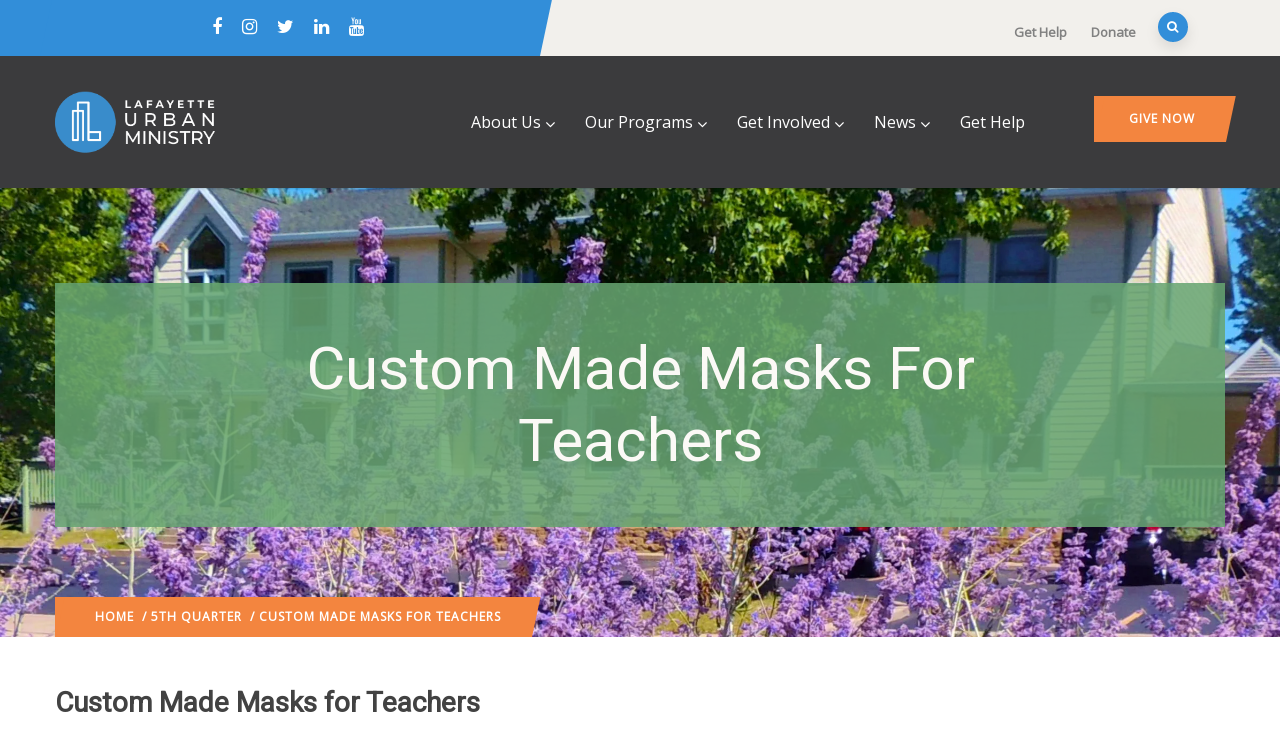

--- FILE ---
content_type: text/html; charset=UTF-8
request_url: https://www.lumserve.org/blog/2020/05/29/custom-made-masks-for-teachers/
body_size: 110303
content:
<!DOCTYPE html>
<html lang="en-US" class="no-js">
<head>
  <meta http-equiv="content-type" content="text/html; charset=UTF-8">
  <meta name="apple-touch-fullscreen" content="yes"/>
  <meta name="MobileOptimized" content="320"/>
  <meta name="viewport" content="width=device-width, initial-scale=1, maximum-scale=1, user-scalable=no">
  <link rel="profile" href="http://https//gmpg.org/xfn/11">
  <meta name='robots' content='index, follow, max-image-preview:large, max-snippet:-1, max-video-preview:-1' />

	<!-- This site is optimized with the Yoast SEO plugin v26.7 - https://yoast.com/wordpress/plugins/seo/ -->
	<title>Custom Made Masks for Teachers - Lafayette Urban Ministry</title>
	<link rel="canonical" href="https://www.lumserve.org/blog/2020/05/29/custom-made-masks-for-teachers/" />
	<meta property="og:locale" content="en_US" />
	<meta property="og:type" content="article" />
	<meta property="og:title" content="Custom Made Masks for Teachers - Lafayette Urban Ministry" />
	<meta property="og:description" content="In an effort to create the best environment for the LUM students, customized face masks were created for the LUM teachers. Nina Morgan (pictured) who has provided dozens of face masks for LUM already, made face masks with a clear window displaying the teachers&#8217; mouths (see picture below). The main reasons for using these customized face masks are: They&#8217;re [&hellip;]" />
	<meta property="og:url" content="https://www.lumserve.org/blog/2020/05/29/custom-made-masks-for-teachers/" />
	<meta property="og:site_name" content="Lafayette Urban Ministry" />
	<meta property="article:publisher" content="https://www.facebook.com/lumserve" />
	<meta property="article:published_time" content="2020-05-29T14:12:08+00:00" />
	<meta property="article:modified_time" content="2020-05-29T14:12:13+00:00" />
	<meta property="og:image" content="https://files.constantcontact.com/783d183b601/9005af47-7f0e-43b0-962b-57dd7edb531a.jpg" />
	<meta name="author" content="Lafayette Urban Ministry" />
	<meta name="twitter:card" content="summary_large_image" />
	<meta name="twitter:creator" content="@lumserve" />
	<meta name="twitter:site" content="@lumserve" />
	<meta name="twitter:label1" content="Written by" />
	<meta name="twitter:data1" content="Lafayette Urban Ministry" />
	<meta name="twitter:label2" content="Est. reading time" />
	<meta name="twitter:data2" content="1 minute" />
	<script type="application/ld+json" class="yoast-schema-graph">{"@context":"https://schema.org","@graph":[{"@type":"Article","@id":"https://www.lumserve.org/blog/2020/05/29/custom-made-masks-for-teachers/#article","isPartOf":{"@id":"https://www.lumserve.org/blog/2020/05/29/custom-made-masks-for-teachers/"},"author":{"name":"Lafayette Urban Ministry","@id":"https://www.lumserve.org/#/schema/person/3a37389339d6990b2961e2800375800e"},"headline":"Custom Made Masks for Teachers","datePublished":"2020-05-29T14:12:08+00:00","dateModified":"2020-05-29T14:12:13+00:00","mainEntityOfPage":{"@id":"https://www.lumserve.org/blog/2020/05/29/custom-made-masks-for-teachers/"},"wordCount":171,"commentCount":0,"image":{"@id":"https://www.lumserve.org/blog/2020/05/29/custom-made-masks-for-teachers/#primaryimage"},"thumbnailUrl":"https://files.constantcontact.com/783d183b601/9005af47-7f0e-43b0-962b-57dd7edb531a.jpg","keywords":["5th quarter","pablo malavenda","summer childcare","teachers"],"articleSection":["5th Quarter","Lafayette Urban Ministry","LUM","LUM Staff"],"inLanguage":"en-US","potentialAction":[{"@type":"CommentAction","name":"Comment","target":["https://www.lumserve.org/blog/2020/05/29/custom-made-masks-for-teachers/#respond"]}]},{"@type":"WebPage","@id":"https://www.lumserve.org/blog/2020/05/29/custom-made-masks-for-teachers/","url":"https://www.lumserve.org/blog/2020/05/29/custom-made-masks-for-teachers/","name":"Custom Made Masks for Teachers - Lafayette Urban Ministry","isPartOf":{"@id":"https://www.lumserve.org/#website"},"primaryImageOfPage":{"@id":"https://www.lumserve.org/blog/2020/05/29/custom-made-masks-for-teachers/#primaryimage"},"image":{"@id":"https://www.lumserve.org/blog/2020/05/29/custom-made-masks-for-teachers/#primaryimage"},"thumbnailUrl":"https://files.constantcontact.com/783d183b601/9005af47-7f0e-43b0-962b-57dd7edb531a.jpg","datePublished":"2020-05-29T14:12:08+00:00","dateModified":"2020-05-29T14:12:13+00:00","author":{"@id":"https://www.lumserve.org/#/schema/person/3a37389339d6990b2961e2800375800e"},"breadcrumb":{"@id":"https://www.lumserve.org/blog/2020/05/29/custom-made-masks-for-teachers/#breadcrumb"},"inLanguage":"en-US","potentialAction":[{"@type":"ReadAction","target":["https://www.lumserve.org/blog/2020/05/29/custom-made-masks-for-teachers/"]}]},{"@type":"ImageObject","inLanguage":"en-US","@id":"https://www.lumserve.org/blog/2020/05/29/custom-made-masks-for-teachers/#primaryimage","url":"https://files.constantcontact.com/783d183b601/9005af47-7f0e-43b0-962b-57dd7edb531a.jpg","contentUrl":"https://files.constantcontact.com/783d183b601/9005af47-7f0e-43b0-962b-57dd7edb531a.jpg"},{"@type":"BreadcrumbList","@id":"https://www.lumserve.org/blog/2020/05/29/custom-made-masks-for-teachers/#breadcrumb","itemListElement":[{"@type":"ListItem","position":1,"name":"Home","item":"https://www.lumserve.org/"},{"@type":"ListItem","position":2,"name":"Custom Made Masks for Teachers"}]},{"@type":"WebSite","@id":"https://www.lumserve.org/#website","url":"https://www.lumserve.org/","name":"Lafayette Urban Ministry","description":"Tackling basic human needs &amp; uplifting the people of Greater Lafayette","potentialAction":[{"@type":"SearchAction","target":{"@type":"EntryPoint","urlTemplate":"https://www.lumserve.org/?s={search_term_string}"},"query-input":{"@type":"PropertyValueSpecification","valueRequired":true,"valueName":"search_term_string"}}],"inLanguage":"en-US"},{"@type":"Person","@id":"https://www.lumserve.org/#/schema/person/3a37389339d6990b2961e2800375800e","name":"Lafayette Urban Ministry","image":{"@type":"ImageObject","inLanguage":"en-US","@id":"https://www.lumserve.org/#/schema/person/image/","url":"https://secure.gravatar.com/avatar/325cef68ca490283527a7502a25be85a9f17f609a582c84cbc9d313578d79577?s=96&d=mm&r=g","contentUrl":"https://secure.gravatar.com/avatar/325cef68ca490283527a7502a25be85a9f17f609a582c84cbc9d313578d79577?s=96&d=mm&r=g","caption":"Lafayette Urban Ministry"},"description":"The Lafayette Urban Ministry (LUM) is an organization of more than 47 Christian churches that serves as a social safety net for Lafayette, Indiana's needy children and families.","sameAs":["https://www.lumserve.org"],"url":"https://www.lumserve.org/blog/author/lumadmin/"}]}</script>
	<!-- / Yoast SEO plugin. -->


<link rel='dns-prefetch' href='//cdnjs.cloudflare.com' />
<link rel='dns-prefetch' href='//stats.wp.com' />
<link rel='dns-prefetch' href='//fonts.googleapis.com' />
<link rel='dns-prefetch' href='//v0.wordpress.com' />
<link rel='dns-prefetch' href='//widgets.wp.com' />
<link rel='dns-prefetch' href='//s0.wp.com' />
<link rel='dns-prefetch' href='//0.gravatar.com' />
<link rel='dns-prefetch' href='//1.gravatar.com' />
<link rel='dns-prefetch' href='//2.gravatar.com' />
<link rel='preconnect' href='//i0.wp.com' />
<link rel='preconnect' href='https://fonts.gstatic.com' crossorigin />
<link rel="alternate" type="application/rss+xml" title="Lafayette Urban Ministry &raquo; Feed" href="https://www.lumserve.org/feed/" />
<link rel="alternate" type="application/rss+xml" title="Lafayette Urban Ministry &raquo; Comments Feed" href="https://www.lumserve.org/comments/feed/" />
<link rel="alternate" type="application/rss+xml" title="Lafayette Urban Ministry &raquo; Custom Made Masks for Teachers Comments Feed" href="https://www.lumserve.org/blog/2020/05/29/custom-made-masks-for-teachers/feed/" />
<style id='wp-img-auto-sizes-contain-inline-css' type='text/css'>
img:is([sizes=auto i],[sizes^="auto," i]){contain-intrinsic-size:3000px 1500px}
/*# sourceURL=wp-img-auto-sizes-contain-inline-css */
</style>
<style id='wp-emoji-styles-inline-css' type='text/css'>

	img.wp-smiley, img.emoji {
		display: inline !important;
		border: none !important;
		box-shadow: none !important;
		height: 1em !important;
		width: 1em !important;
		margin: 0 0.07em !important;
		vertical-align: -0.1em !important;
		background: none !important;
		padding: 0 !important;
	}
/*# sourceURL=wp-emoji-styles-inline-css */
</style>
<link rel='stylesheet' id='wp-block-library-css' href='https://www.lumserve.org/wp-includes/css/dist/block-library/style.min.css?ver=6.9' type='text/css' media='all' />
<style id='wp-block-library-theme-inline-css' type='text/css'>
.wp-block-audio :where(figcaption){color:#555;font-size:13px;text-align:center}.is-dark-theme .wp-block-audio :where(figcaption){color:#ffffffa6}.wp-block-audio{margin:0 0 1em}.wp-block-code{border:1px solid #ccc;border-radius:4px;font-family:Menlo,Consolas,monaco,monospace;padding:.8em 1em}.wp-block-embed :where(figcaption){color:#555;font-size:13px;text-align:center}.is-dark-theme .wp-block-embed :where(figcaption){color:#ffffffa6}.wp-block-embed{margin:0 0 1em}.blocks-gallery-caption{color:#555;font-size:13px;text-align:center}.is-dark-theme .blocks-gallery-caption{color:#ffffffa6}:root :where(.wp-block-image figcaption){color:#555;font-size:13px;text-align:center}.is-dark-theme :root :where(.wp-block-image figcaption){color:#ffffffa6}.wp-block-image{margin:0 0 1em}.wp-block-pullquote{border-bottom:4px solid;border-top:4px solid;color:currentColor;margin-bottom:1.75em}.wp-block-pullquote :where(cite),.wp-block-pullquote :where(footer),.wp-block-pullquote__citation{color:currentColor;font-size:.8125em;font-style:normal;text-transform:uppercase}.wp-block-quote{border-left:.25em solid;margin:0 0 1.75em;padding-left:1em}.wp-block-quote cite,.wp-block-quote footer{color:currentColor;font-size:.8125em;font-style:normal;position:relative}.wp-block-quote:where(.has-text-align-right){border-left:none;border-right:.25em solid;padding-left:0;padding-right:1em}.wp-block-quote:where(.has-text-align-center){border:none;padding-left:0}.wp-block-quote.is-large,.wp-block-quote.is-style-large,.wp-block-quote:where(.is-style-plain){border:none}.wp-block-search .wp-block-search__label{font-weight:700}.wp-block-search__button{border:1px solid #ccc;padding:.375em .625em}:where(.wp-block-group.has-background){padding:1.25em 2.375em}.wp-block-separator.has-css-opacity{opacity:.4}.wp-block-separator{border:none;border-bottom:2px solid;margin-left:auto;margin-right:auto}.wp-block-separator.has-alpha-channel-opacity{opacity:1}.wp-block-separator:not(.is-style-wide):not(.is-style-dots){width:100px}.wp-block-separator.has-background:not(.is-style-dots){border-bottom:none;height:1px}.wp-block-separator.has-background:not(.is-style-wide):not(.is-style-dots){height:2px}.wp-block-table{margin:0 0 1em}.wp-block-table td,.wp-block-table th{word-break:normal}.wp-block-table :where(figcaption){color:#555;font-size:13px;text-align:center}.is-dark-theme .wp-block-table :where(figcaption){color:#ffffffa6}.wp-block-video :where(figcaption){color:#555;font-size:13px;text-align:center}.is-dark-theme .wp-block-video :where(figcaption){color:#ffffffa6}.wp-block-video{margin:0 0 1em}:root :where(.wp-block-template-part.has-background){margin-bottom:0;margin-top:0;padding:1.25em 2.375em}
/*# sourceURL=/wp-includes/css/dist/block-library/theme.min.css */
</style>
<style id='classic-theme-styles-inline-css' type='text/css'>
/*! This file is auto-generated */
.wp-block-button__link{color:#fff;background-color:#32373c;border-radius:9999px;box-shadow:none;text-decoration:none;padding:calc(.667em + 2px) calc(1.333em + 2px);font-size:1.125em}.wp-block-file__button{background:#32373c;color:#fff;text-decoration:none}
/*# sourceURL=/wp-includes/css/classic-themes.min.css */
</style>
<link rel='stylesheet' id='mediaelement-css' href='https://www.lumserve.org/wp-includes/js/mediaelement/mediaelementplayer-legacy.min.css?ver=4.2.17' type='text/css' media='all' />
<link rel='stylesheet' id='wp-mediaelement-css' href='https://www.lumserve.org/wp-includes/js/mediaelement/wp-mediaelement.min.css?ver=6.9' type='text/css' media='all' />
<style id='jetpack-sharing-buttons-style-inline-css' type='text/css'>
.jetpack-sharing-buttons__services-list{display:flex;flex-direction:row;flex-wrap:wrap;gap:0;list-style-type:none;margin:5px;padding:0}.jetpack-sharing-buttons__services-list.has-small-icon-size{font-size:12px}.jetpack-sharing-buttons__services-list.has-normal-icon-size{font-size:16px}.jetpack-sharing-buttons__services-list.has-large-icon-size{font-size:24px}.jetpack-sharing-buttons__services-list.has-huge-icon-size{font-size:36px}@media print{.jetpack-sharing-buttons__services-list{display:none!important}}.editor-styles-wrapper .wp-block-jetpack-sharing-buttons{gap:0;padding-inline-start:0}ul.jetpack-sharing-buttons__services-list.has-background{padding:1.25em 2.375em}
/*# sourceURL=https://www.lumserve.org/wp-content/plugins/jetpack/_inc/blocks/sharing-buttons/view.css */
</style>
<style id='global-styles-inline-css' type='text/css'>
:root{--wp--preset--aspect-ratio--square: 1;--wp--preset--aspect-ratio--4-3: 4/3;--wp--preset--aspect-ratio--3-4: 3/4;--wp--preset--aspect-ratio--3-2: 3/2;--wp--preset--aspect-ratio--2-3: 2/3;--wp--preset--aspect-ratio--16-9: 16/9;--wp--preset--aspect-ratio--9-16: 9/16;--wp--preset--color--black: #000000;--wp--preset--color--cyan-bluish-gray: #abb8c3;--wp--preset--color--white: #ffffff;--wp--preset--color--pale-pink: #f78da7;--wp--preset--color--vivid-red: #cf2e2e;--wp--preset--color--luminous-vivid-orange: #ff6900;--wp--preset--color--luminous-vivid-amber: #fcb900;--wp--preset--color--light-green-cyan: #7bdcb5;--wp--preset--color--vivid-green-cyan: #00d084;--wp--preset--color--pale-cyan-blue: #8ed1fc;--wp--preset--color--vivid-cyan-blue: #0693e3;--wp--preset--color--vivid-purple: #9b51e0;--wp--preset--gradient--vivid-cyan-blue-to-vivid-purple: linear-gradient(135deg,rgb(6,147,227) 0%,rgb(155,81,224) 100%);--wp--preset--gradient--light-green-cyan-to-vivid-green-cyan: linear-gradient(135deg,rgb(122,220,180) 0%,rgb(0,208,130) 100%);--wp--preset--gradient--luminous-vivid-amber-to-luminous-vivid-orange: linear-gradient(135deg,rgb(252,185,0) 0%,rgb(255,105,0) 100%);--wp--preset--gradient--luminous-vivid-orange-to-vivid-red: linear-gradient(135deg,rgb(255,105,0) 0%,rgb(207,46,46) 100%);--wp--preset--gradient--very-light-gray-to-cyan-bluish-gray: linear-gradient(135deg,rgb(238,238,238) 0%,rgb(169,184,195) 100%);--wp--preset--gradient--cool-to-warm-spectrum: linear-gradient(135deg,rgb(74,234,220) 0%,rgb(151,120,209) 20%,rgb(207,42,186) 40%,rgb(238,44,130) 60%,rgb(251,105,98) 80%,rgb(254,248,76) 100%);--wp--preset--gradient--blush-light-purple: linear-gradient(135deg,rgb(255,206,236) 0%,rgb(152,150,240) 100%);--wp--preset--gradient--blush-bordeaux: linear-gradient(135deg,rgb(254,205,165) 0%,rgb(254,45,45) 50%,rgb(107,0,62) 100%);--wp--preset--gradient--luminous-dusk: linear-gradient(135deg,rgb(255,203,112) 0%,rgb(199,81,192) 50%,rgb(65,88,208) 100%);--wp--preset--gradient--pale-ocean: linear-gradient(135deg,rgb(255,245,203) 0%,rgb(182,227,212) 50%,rgb(51,167,181) 100%);--wp--preset--gradient--electric-grass: linear-gradient(135deg,rgb(202,248,128) 0%,rgb(113,206,126) 100%);--wp--preset--gradient--midnight: linear-gradient(135deg,rgb(2,3,129) 0%,rgb(40,116,252) 100%);--wp--preset--font-size--small: 13px;--wp--preset--font-size--medium: 20px;--wp--preset--font-size--large: 36px;--wp--preset--font-size--x-large: 42px;--wp--preset--spacing--20: 0.44rem;--wp--preset--spacing--30: 0.67000000000000004rem;--wp--preset--spacing--40: 1rem;--wp--preset--spacing--50: 1.5rem;--wp--preset--spacing--60: 2.25rem;--wp--preset--spacing--70: 3.3799999999999999rem;--wp--preset--spacing--80: 5.0599999999999996rem;--wp--preset--shadow--natural: 6px 6px 9px rgba(0, 0, 0, 0.2);--wp--preset--shadow--deep: 12px 12px 50px rgba(0, 0, 0, 0.4);--wp--preset--shadow--sharp: 6px 6px 0px rgba(0, 0, 0, 0.2);--wp--preset--shadow--outlined: 6px 6px 0px -3px rgb(255, 255, 255), 6px 6px rgb(0, 0, 0);--wp--preset--shadow--crisp: 6px 6px 0px rgb(0, 0, 0);}:where(.is-layout-flex){gap: 0.5em;}:where(.is-layout-grid){gap: 0.5em;}body .is-layout-flex{display: flex;}.is-layout-flex{flex-wrap: wrap;align-items: center;}.is-layout-flex > :is(*, div){margin: 0;}body .is-layout-grid{display: grid;}.is-layout-grid > :is(*, div){margin: 0;}:where(.wp-block-columns.is-layout-flex){gap: 2em;}:where(.wp-block-columns.is-layout-grid){gap: 2em;}:where(.wp-block-post-template.is-layout-flex){gap: 1.25em;}:where(.wp-block-post-template.is-layout-grid){gap: 1.25em;}.has-black-color{color: var(--wp--preset--color--black) !important;}.has-cyan-bluish-gray-color{color: var(--wp--preset--color--cyan-bluish-gray) !important;}.has-white-color{color: var(--wp--preset--color--white) !important;}.has-pale-pink-color{color: var(--wp--preset--color--pale-pink) !important;}.has-vivid-red-color{color: var(--wp--preset--color--vivid-red) !important;}.has-luminous-vivid-orange-color{color: var(--wp--preset--color--luminous-vivid-orange) !important;}.has-luminous-vivid-amber-color{color: var(--wp--preset--color--luminous-vivid-amber) !important;}.has-light-green-cyan-color{color: var(--wp--preset--color--light-green-cyan) !important;}.has-vivid-green-cyan-color{color: var(--wp--preset--color--vivid-green-cyan) !important;}.has-pale-cyan-blue-color{color: var(--wp--preset--color--pale-cyan-blue) !important;}.has-vivid-cyan-blue-color{color: var(--wp--preset--color--vivid-cyan-blue) !important;}.has-vivid-purple-color{color: var(--wp--preset--color--vivid-purple) !important;}.has-black-background-color{background-color: var(--wp--preset--color--black) !important;}.has-cyan-bluish-gray-background-color{background-color: var(--wp--preset--color--cyan-bluish-gray) !important;}.has-white-background-color{background-color: var(--wp--preset--color--white) !important;}.has-pale-pink-background-color{background-color: var(--wp--preset--color--pale-pink) !important;}.has-vivid-red-background-color{background-color: var(--wp--preset--color--vivid-red) !important;}.has-luminous-vivid-orange-background-color{background-color: var(--wp--preset--color--luminous-vivid-orange) !important;}.has-luminous-vivid-amber-background-color{background-color: var(--wp--preset--color--luminous-vivid-amber) !important;}.has-light-green-cyan-background-color{background-color: var(--wp--preset--color--light-green-cyan) !important;}.has-vivid-green-cyan-background-color{background-color: var(--wp--preset--color--vivid-green-cyan) !important;}.has-pale-cyan-blue-background-color{background-color: var(--wp--preset--color--pale-cyan-blue) !important;}.has-vivid-cyan-blue-background-color{background-color: var(--wp--preset--color--vivid-cyan-blue) !important;}.has-vivid-purple-background-color{background-color: var(--wp--preset--color--vivid-purple) !important;}.has-black-border-color{border-color: var(--wp--preset--color--black) !important;}.has-cyan-bluish-gray-border-color{border-color: var(--wp--preset--color--cyan-bluish-gray) !important;}.has-white-border-color{border-color: var(--wp--preset--color--white) !important;}.has-pale-pink-border-color{border-color: var(--wp--preset--color--pale-pink) !important;}.has-vivid-red-border-color{border-color: var(--wp--preset--color--vivid-red) !important;}.has-luminous-vivid-orange-border-color{border-color: var(--wp--preset--color--luminous-vivid-orange) !important;}.has-luminous-vivid-amber-border-color{border-color: var(--wp--preset--color--luminous-vivid-amber) !important;}.has-light-green-cyan-border-color{border-color: var(--wp--preset--color--light-green-cyan) !important;}.has-vivid-green-cyan-border-color{border-color: var(--wp--preset--color--vivid-green-cyan) !important;}.has-pale-cyan-blue-border-color{border-color: var(--wp--preset--color--pale-cyan-blue) !important;}.has-vivid-cyan-blue-border-color{border-color: var(--wp--preset--color--vivid-cyan-blue) !important;}.has-vivid-purple-border-color{border-color: var(--wp--preset--color--vivid-purple) !important;}.has-vivid-cyan-blue-to-vivid-purple-gradient-background{background: var(--wp--preset--gradient--vivid-cyan-blue-to-vivid-purple) !important;}.has-light-green-cyan-to-vivid-green-cyan-gradient-background{background: var(--wp--preset--gradient--light-green-cyan-to-vivid-green-cyan) !important;}.has-luminous-vivid-amber-to-luminous-vivid-orange-gradient-background{background: var(--wp--preset--gradient--luminous-vivid-amber-to-luminous-vivid-orange) !important;}.has-luminous-vivid-orange-to-vivid-red-gradient-background{background: var(--wp--preset--gradient--luminous-vivid-orange-to-vivid-red) !important;}.has-very-light-gray-to-cyan-bluish-gray-gradient-background{background: var(--wp--preset--gradient--very-light-gray-to-cyan-bluish-gray) !important;}.has-cool-to-warm-spectrum-gradient-background{background: var(--wp--preset--gradient--cool-to-warm-spectrum) !important;}.has-blush-light-purple-gradient-background{background: var(--wp--preset--gradient--blush-light-purple) !important;}.has-blush-bordeaux-gradient-background{background: var(--wp--preset--gradient--blush-bordeaux) !important;}.has-luminous-dusk-gradient-background{background: var(--wp--preset--gradient--luminous-dusk) !important;}.has-pale-ocean-gradient-background{background: var(--wp--preset--gradient--pale-ocean) !important;}.has-electric-grass-gradient-background{background: var(--wp--preset--gradient--electric-grass) !important;}.has-midnight-gradient-background{background: var(--wp--preset--gradient--midnight) !important;}.has-small-font-size{font-size: var(--wp--preset--font-size--small) !important;}.has-medium-font-size{font-size: var(--wp--preset--font-size--medium) !important;}.has-large-font-size{font-size: var(--wp--preset--font-size--large) !important;}.has-x-large-font-size{font-size: var(--wp--preset--font-size--x-large) !important;}
:where(.wp-block-post-template.is-layout-flex){gap: 1.25em;}:where(.wp-block-post-template.is-layout-grid){gap: 1.25em;}
:where(.wp-block-term-template.is-layout-flex){gap: 1.25em;}:where(.wp-block-term-template.is-layout-grid){gap: 1.25em;}
:where(.wp-block-columns.is-layout-flex){gap: 2em;}:where(.wp-block-columns.is-layout-grid){gap: 2em;}
:root :where(.wp-block-pullquote){font-size: 1.5em;line-height: 1.6;}
/*# sourceURL=global-styles-inline-css */
</style>
<link rel='stylesheet' id='ivory-search-styles-css' href='https://www.lumserve.org/wp-content/plugins/add-search-to-menu/public/css/ivory-search.min.css?ver=5.5.13' type='text/css' media='all' />
<link rel='stylesheet' id='pta-sus-style-css' href='https://www.lumserve.org/wp-content/plugins/pta-volunteer-sign-up-sheets/classes/../assets/css/style.min.css?ver=6.9' type='text/css' media='all' />
<link rel='stylesheet' id='jetpack_likes-css' href='https://www.lumserve.org/wp-content/plugins/jetpack/modules/likes/style.css?ver=15.4' type='text/css' media='all' />
<style id='jetpack_facebook_likebox-inline-css' type='text/css'>
.widget_facebook_likebox {
	overflow: hidden;
}

/*# sourceURL=https://www.lumserve.org/wp-content/plugins/jetpack/modules/widgets/facebook-likebox/style.css */
</style>
<link rel='stylesheet' id='oxpitan-fonts-css' href='https://fonts.googleapis.com/css?family=Playfair+Display:400,700,900%7CPoppins:400,500,600,700&#038;subset' type='text/css' media='all' />
<link rel='stylesheet' id='lightgallery-css' href='https://www.lumserve.org/wp-content/themes/oxpitan/js/lightgallery/css/lightgallery.min.css?ver=6.9' type='text/css' media='all' />
<link rel='stylesheet' id='owl-carousel-css' href='https://www.lumserve.org/wp-content/themes/oxpitan/js/owl-carousel/assets/owl.carousel.css?ver=6.9' type='text/css' media='all' />
<link rel='stylesheet' id='magnific-css' href='https://www.lumserve.org/wp-content/themes/oxpitan/js/magnific/magnific-popup.css?ver=6.9' type='text/css' media='all' />
<link rel='stylesheet' id='fontawesome-css' href='https://www.lumserve.org/wp-content/themes/oxpitan/css/fontawesome/css/font-awesome.css?ver=6.9' type='text/css' media='all' />
<link rel='stylesheet' id='oxpitan-icons-css' href='https://www.lumserve.org/wp-content/themes/oxpitan/css/icon-custom.css?ver=6.9' type='text/css' media='all' />
<link rel='stylesheet' id='oxpitan-style-css' href='https://www.lumserve.org/wp-content/themes/oxpitan/style.css?ver=6.9' type='text/css' media='all' />
<link rel='stylesheet' id='bootstrap-css' href='https://www.lumserve.org/wp-content/themes/oxpitan/css/bootstrap.css?ver=1.1.8' type='text/css' media='all' />
<link rel='stylesheet' id='oxpitan-woocoomerce-css' href='https://www.lumserve.org/wp-content/themes/oxpitan/css/woocommerce.css?ver=1.1.8' type='text/css' media='all' />
<link rel='stylesheet' id='oxpitan-template-css' href='https://www.lumserve.org/wp-content/themes/oxpitan/css/template.css?ver=1.1.8' type='text/css' media='all' />
<link rel="preload" as="style" href="https://fonts.googleapis.com/css?family=Open%20Sans%7CRoboto&#038;display=swap&#038;ver=1755617814" /><link rel="stylesheet" href="https://fonts.googleapis.com/css?family=Open%20Sans%7CRoboto&#038;display=swap&#038;ver=1755617814" media="print" onload="this.media='all'"><noscript><link rel="stylesheet" href="https://fonts.googleapis.com/css?family=Open%20Sans%7CRoboto&#038;display=swap&#038;ver=1755617814" /></noscript><link rel='stylesheet' id='oxpitan-custom-style-css' href='https://www.lumserve.org/wp-content/themes/oxpitan/css/custom_script.css?ver=6.9' type='text/css' media='all' />
<style id='oxpitan-custom-style-inline-css' type='text/css'>
body, .btn-theme, .btn-theme-second, .btn, .btn-white, .btn-black, .btn-give-theme, button.give-btn, input[type*="submit"]:not(.fa), .megamenu-main .widget .widget-title, .megamenu-main .widget .widgettitle, .gva-vertical-menu ul.navbar-nav li a{font-family:Open Sans,sans-serif;}h1, h2, h3, h4, h5, h6,.h1, .h2, .h3, .h4, .h5, .h6,#wp-calendar caption, .gsc-call-to-action .title, .gsc-icon-box .highlight_content .title, .milestone-block.style-1 .box-content .milestone-content .milestone-number-inner,.milestone-block.style-2 .box-content .milestone-content .milestone-number-inner, .gsc-icon-box-styles.style-1 .content-inner .title, .gsc-icon-box-styles.style-2 .content-inner .title,.gsc-icon-box-styles.style-3 .content-inner .title, .gva-posts-grid .posts-grid-filter ul.nav-tabs > li > a, .gva-testimonial-carousel.style-1 .icon-quote, .gva-testimonial-carousel.style-1 .testimonial-item .testimonial-content,.testimonial-node-1 .testimonial-content .quote, .testimonial-node-1 .testimonial-content .info .right .title, .gsc-pricing .content-inner .plan-price .price-value, .widget_recent_comments ul li, .widget_rss ul > li a, .widget_recent_entries ul > li a,.widget_pages ul > li > a, .single.single-post #wp-content > article.post .content-top.entry-meta, .post-navigation a, .event-block .event-image .event-date .day, .event-block .event-content .event-info .title, .event-single .meta-block .block-title, .portfolio-v1 .content-inner .title a, .single-portfolio .portfolio-content .portfolio-information ul li .label, .give-block-2 .give-block-content .give-content .give__meta-top .raised, .give-block-2 .give-block-content .give-content .give__meta-top .percentage,.gives-form-carousel-2 .tab-carousel-nav .link-service, .gives-form-carousel-2 .tab-carousel-nav .link-service .cat-links a, .content-single-give-form #give_purchase_form_wrap legend, .content-single-give-form #give-payment-mode-select legend, .team-block.team-v1 .team-name,.team-block.team-v2 .team-content .team-name, #comments .nav-links .nav-previous a, #comments .nav-links .nav-next a, #comments ol.comment-list .vcard .fn{font-family:Roboto,sans-serif;}.header-v1 .header-bottom .header-bottom-inner .logo, .header-v2 .header-bottom .header-bottom-inner .logo{width: 160px;}.header-v1 .header-bottom .header-bottom-inner, .header-v2 .header-bottom .header-bottom-inner{padding-left: 170px;}body{color:#0A0A0A;}.header-mainmenu, .header-v1 .header-bottom, .header-v2 .header-bottom, .header-v4 .header-bottom, .header-v4 .header-bottom .header-bottom-inner{background: #3B3B3D!important;}ul.gva-main-menu > li > a, .menu-light-style .gva-nav-menu > li > a{color: #FFFFFF!important;}ul.gva-main-menu > li > a:hover, ul.gva-main-menu > li > a:focus, ul.gva-main-menu > li > a:active{color: #328ED9!important;}ul.gva-main-menu .submenu-inner {background: #FFFFFF!important;}ul.gva-main-menu .submenu-inner {color: #000000;}ul.gva-main-menu .submenu-inner a {color: #000000;}ul.gva-main-menu .submenu-inner a:hover, ul.gva-main-menu .submenu-inner a:active, ul.gva-main-menu .submenu-inner a:focus {color: #328ED9!important;}div.page a{color: #328ED9;}#wp-footer {background: #F3853F!important;}#wp-footer {color: #FFFFFF;}
/*# sourceURL=oxpitan-custom-style-inline-css */
</style>
<link rel='stylesheet' id='oxpitan-scheme-color-css' href='https://www.lumserve.org/wp-content/themes/oxpitan/css/custom_script.css?ver=6.9' type='text/css' media='all' />
<style id='oxpitan-scheme-color-inline-css' type='text/css'>
.green.give-block .campaign-action .btn-give-theme{background:#67A672;}.green.give-block .campaign-action .btn-give-theme::before{background:#67A672;}.green.give-block .give__progress-bar{background-color:#67A672;}.green.give-block .give__progress .give__progress-bar .percentage{background:#67A672;}.green.give-block .give__progress .give__progress-bar .percentage::after{border-top-color:#67A672;}.green.give-block .form-content .form-content-inner .campaign-content-inner .title a:hover{color:#67A672;}.team-v2 .green.bg-overlay{background:#67A672;}.green.event-block .event-image .event-date, .green.event-block .event-image .event-date:before{background:#67A672;}.green.event-block .event-content .event-meta{color:#67A672;}.green.event-block .event-content .event-info .title a:hover{color:#67A672;}.green.gallery-post .background-overlay{background:#67A672;}.blue.give-block .campaign-action .btn-give-theme{background:#328ED9;}.blue.give-block .campaign-action .btn-give-theme::before{background:#328ED9;}.blue.give-block .give__progress-bar{background-color:#328ED9;}.blue.give-block .give__progress .give__progress-bar .percentage{background:#328ED9;}.blue.give-block .give__progress .give__progress-bar .percentage::after{border-top-color:#328ED9;}.blue.give-block .form-content .form-content-inner .campaign-content-inner .title a:hover{color:#328ED9;}.team-v2 .blue.bg-overlay{background:#328ED9;}.blue.event-block .event-image .event-date, .blue.event-block .event-image .event-date:before{background:#328ED9;}.blue.event-block .event-content .event-meta{color:#328ED9;}.blue.event-block .event-content .event-info .title a:hover{color:#328ED9;}.blue.gallery-post .background-overlay{background:#328ED9;}.orange.give-block .campaign-action .btn-give-theme{background:#F3853F;}.orange.give-block .campaign-action .btn-give-theme::before{background:#F3853F;}.orange.give-block .give__progress-bar{background-color:#F3853F;}.orange.give-block .give__progress .give__progress-bar .percentage{background:#F3853F;}.orange.give-block .give__progress .give__progress-bar .percentage::after{border-top-color:#F3853F;}.orange.give-block .form-content .form-content-inner .campaign-content-inner .title a:hover{color:#F3853F;}.team-v2 .orange.bg-overlay{background:#F3853F;}.orange.event-block .event-image .event-date, .orange.event-block .event-image .event-date:before{background:#F3853F;}.orange.event-block .event-content .event-meta{color:#F3853F;}.orange.event-block .event-content .event-info .title a:hover{color:#F3853F;}.orange.gallery-post .background-overlay{background:#F3853F;}.gray.give-block .campaign-action .btn-give-theme{background:#3B3B3D;}.gray.give-block .campaign-action .btn-give-theme::before{background:#3B3B3D;}.gray.give-block .give__progress-bar{background-color:#3B3B3D;}.gray.give-block .give__progress .give__progress-bar .percentage{background:#3B3B3D;}.gray.give-block .give__progress .give__progress-bar .percentage::after{border-top-color:#3B3B3D;}.gray.give-block .form-content .form-content-inner .campaign-content-inner .title a:hover{color:#3B3B3D;}.team-v2 .gray.bg-overlay{background:#3B3B3D;}.gray.event-block .event-image .event-date, .gray.event-block .event-image .event-date:before{background:#3B3B3D;}.gray.event-block .event-content .event-meta{color:#3B3B3D;}.gray.event-block .event-content .event-info .title a:hover{color:#3B3B3D;}.gray.gallery-post .background-overlay{background:#3B3B3D;}
/*# sourceURL=oxpitan-scheme-color-inline-css */
</style>
<link rel='stylesheet' id='oxpitan-custom-style-color-css' href='https://www.lumserve.org/wp-content/themes/oxpitan/css/custom_script.css?ver=6.9' type='text/css' media='all' />
<style id='oxpitan-custom-style-color-inline-css' type='text/css'>
a:hover { color: #328ED9;}.page-links > a, .page-links > span:not(.page-links-title) { background: #328ED9;} ul.feature-list > li:after { color: #328ED9;}.pager .paginations a { background: #328ED9;}.pager .paginations a:before { background: #328ED9;}.bg-theme { background: #328ED9 !important;}.text-theme { color: #328ED9 !important;}.btn-theme, .btn-theme-second, .btn, .btn-white, .btn-black, .btn-give-theme, button.give-btn { background: #328ED9;}.btn-theme:before, .btn-theme-second:before, .btn:before, .btn-white:before, .btn-black:before, .btn-give-theme:before, button.give-btn:before { background: #328ED9;}.btn-inline { color: #328ED9;}.btn-inline:after { color: #328ED9;}input[type*="submit"]:not(.fa) { background: #328ED9;}input[type*="submit"]:not(.fa):before { background: #328ED9;}.socials a i { background: #328ED9;}#wp-footer a:hover { color: #328ED9;}.topbar .topbar-information i { color: #328ED9;}.topbar .header-right .header-social .socials > li a:hover { color: #328ED9;}.topbar .header-right .mini-cart-header .mini-cart .mini-cart-items { background: #328ED9;}.gva-search .control-search { background: #328ED9;}.header-mobile .mini-cart-header a.mini-cart .mini-cart-items { background: #328ED9;}ul.gva-nav-menu > li .submenu-inner li a:hover, ul.gva-nav-menu > li .submenu-inner li a:focus, ul.gva-nav-menu > li .submenu-inner li a:active, ul.gva-nav-menu > li ul.submenu-inner li a:hover, ul.gva-nav-menu > li ul.submenu-inner li a:focus, ul.gva-nav-menu > li ul.submenu-inner li a:active { color: #328ED9;}.gavias-off-canvas-toggle { background: #328ED9;}#gavias-off-canvas .off-canvas-top .top-social > a:hover { background: #328ED9; border-color: #328ED9;}#gavias-off-canvas .off-canvas-top .gavias-off-canvas-close:hover { background: #328ED9;}#gavias-off-canvas ul#menu-main-menu > li > a.active > a { color: #328ED9;}#gavias-off-canvas ul#menu-main-menu > li .submenu-inner.dropdown-menu li a:hover, #gavias-off-canvas ul#menu-main-menu > li .submenu-inner.dropdown-menu li a:focus { color: #328ED9;}#gavias-off-canvas ul#menu-main-menu > li .submenu-inner.dropdown-menu li.active > a { color: #328ED9;}.gva-offcanvas-content a:hover { color: #328ED9;}.gva-offcanvas-content .close-canvas a:hover { color: #328ED9;}.gva-offcanvas-content #gva-mobile-menu ul.gva-mobile-menu > li a:hover { color: #328ED9;}.gva-offcanvas-content #gva-mobile-menu ul.gva-mobile-menu > li.menu-item-has-children .caret:hover { color: #328ED9;}.megamenu-main .widget.widget-html ul li strong { color: #328ED9;}.gva-vertical-menu.widget > .widget-title { background-color: #328ED9;}.row-gradient-darkblue { background-color: #328ED9;}.gva-productscategory-navigation .widget-title { background: #328ED9;}.gva-products-list .widget-title { background: #328ED9;}.gva-social-links.style-v2 ul.socials > li > a:hover { color: #328ED9;}.gsc-team .team-position { color: #328ED9;}.gsc-team.team-horizontal .team-header .social-list a:hover { color: #328ED9 !important;}.gsc-team.team-horizontal .team-name:after { background: #328ED9;}.gsc-team.team-vertical .team-body .info { background: #328ED9;}.post-small .post .cat-links a { color: #328ED9;}.gsc-icon-box .highlight-icon .icon-container { color: #328ED9;}.gsc-icon-box.icon-background .highlight-icon .icon-container.bg-theme:after { background: #328ED9;}.gsc-icon-box.icon-background.icon-border .highlight-icon .icon-container.bg-theme { border-color: #328ED9;}.gsc-icon-box.icon-border:not(.icon-background) .highlight-icon .icon-container { color: #328ED9;}.gsc-icon-box.text-light .title a:hover { color: #328ED9;}.gallery-post .background-overlay { background: #328ED9;}.gsc-icon-box-styles.style-2 .block-content:before { background: #328ED9;}.gsc-icon-box-styles.style-2 .block-content:after { background: #328ED9;}.gsc-icon-box-styles.style-3 .block-content:before { background: #328ED9;}.gsc-icon-box-styles.style-3 .block-content:after { background: #328ED9;}.gsc-heading .sub-title { color: #328ED9;}.gsc-image-content.skin-v1:before { background: #328ED9;}.gsc-image-content.skin-v3 .image:after { background: #328ED9;}.gsc-image-content.skin-v3 .box-background span { background: #328ED9;}.gsc-image-content.skin-v3 .box-background:before { background: #328ED9;}.gva-posts-grid .posts-grid-filter ul.nav-tabs > li > a.active { color: #328ED9;}.testimonial-node-1 .testimonial-content .quote:after { color: #328ED9;}.testimonial-node-1 .testimonial-content .info .right .title { color: #328ED9;}.testimonial-grid .item-grid .testimonials-profile:after { background: #328ED9;}.testimonial-grid .item-grid .testimonials-profile .right .job { color: #328ED9;}.gva-socials ul.social-links li a { background: #328ED9;}.gva-socials ul.social-links li a:before { background: #328ED9;}.color-theme .widget-title, .color-theme .widgettitle { color: #328ED9 !important;}.wp-sidebar ul li a:hover { color: #328ED9;} #wp-footer .widget ul li a:hover, #wp-footer .wpb_single_image ul li a:hover { color: #328ED9;}.widget_tag_cloud .tagcloud > a:hover { background: #328ED9;}.widget_categories ul > li > a:hover, .widget_archive ul > li > a:hover, .sidebar .widget_nav_menu ul > li > a:hover, .widget_pages ul > li > a:hover, .widget_meta ul > li > a:hover { color: #328ED9 !important;}.widget_rss > ul li .rss-date { color: #328ED9;}.opening-time .phone { color: #328ED9;}.info-shop .item a:hover { color: #328ED9;}.widget_gva_give_categories_widget ul.categories-listing li:hover { color: #328ED9;}.post .tag-links a:hover { background: #328ED9;}.single.single-post #wp-content > article.post .content-top.entry-meta .line { background: #328ED9;}.single.single-post #wp-content > article.post .post-content input[type="submit"] { background: #328ED9;}.post-navigation a:hover { background: #328ED9;}.event-block-list-small .event-date { background: #328ED9;}.event-block-list-small .event-address i { color: #328ED9;}.event-single .event-thumbnail .social-networks a:hover, .event-single .event-thumbnail .social-networks a:focus { color: #328ED9;}.event-single .meta-block .block-title:after { background: #328ED9;}.event-single .meta-block.speakers .speaker-item .job { color: #328ED9;}.portfolio-v1 .images .link:hover { background: #328ED9;}.portfolio-v1 .content-inner .category a { color: #328ED9;}.portfolio-filter ul.nav-tabs > li > a.active { color: #328ED9;}.single-portfolio .portfolio-content .portfolio-information { background: #328ED9;}.give__progress .give__progress-bar { background: #328ED9;}.give__progress .give__progress-bar .percentage { background: #328ED9;}.give__progress .give__progress-bar .percentage:after { border-top-color: #328ED9;}.give-block .form-image .content-action .link:hover { background: #328ED9; border-color: #328ED9;}.give-block .form-image .give-gallery-post a:hover { color: #328ED9;}.give-block .form-image .give-video a:hover { color: #328ED9;}.give-block-2 .give-block-content .give-title { background: #328ED9;}.give-block-2 .give-block-content .give-title:after { background: #328ED9;}.give-block-2 .give-block-content .give-title:before { background: #328ED9;}.give-block-2 .give-block-content .give-content .give__progress .give__progress-bar { background: #328ED9;}.give-block-2 .give-block-content .give-content .give__progress .give__progress-bar .percentage { background: #328ED9;}.give-block-2 .give-block-content .give-content .give__progress .give__progress-bar .percentage:after { border-top-color: #328ED9;}.give-block-3 .give-content .content-inner .action .give-form-wrap .give-donation-levels-wrap li button:hover { color: #328ED9;}.gives-form-carousel-2 .tab-carousel-nav .link-service i { color: #328ED9;}.gives-form-carousel-2 .tab-carousel-nav .link-service .cat-links a { color: #328ED9;}.gives-form-carousel-2 .tab-carousel-nav .link-service:hover { background: #328ED9;}.gives-form-carousel-2 .tab-carousel-nav .slick-center .link-service { background: #328ED9;}.content-single-give-form .single-give-images .give-gallery-post a:hover { background: #328ED9;}.content-single-give-form .single-give-images .give-video a:hover { background: #328ED9;}.content-single-give-form .give-goal-progress .raised .income { color: #328ED9;} form[id*=give-form].give-form .give-total-wrap .give-donation-amount .give-currency-symbol { background: #328ED9;} form[id*=give-form].give-form .give-btn, form[id*=give-form].give-form .give-btn-reveal { background: #328ED9 !important;}.team-progress-wrapper .team__progress .team__progress-bar { background: #328ED9;}.team-progress-wrapper .team__progress .team__progress-bar .percentage { background: #328ED9;}.team-progress-wrapper .team__progress .team__progress-bar .percentage:after { border-top-color: #328ED9;}.team-block.team-v1 .team-image .socials-team { background: #328ED9;}.team-block.team-v1 .team-body:after { background: #328ED9;}.team-block.team-v1 .team-skills .vc_single_bar .vc_bar { background: #328ED9 !important;}.team-block.team-v2 .team-image .socials-team a:hover { color: #328ED9;}.team-block-single .heading:after { background: #328ED9;}.team-block-single .team-skills .vc_bar { background: #328ED9 !important;}.single-blog .post-desc-wrapper .meta > div a { color: #328ED9;}.pagination .disabled { background: #328ED9;}.pagination .current { background: #328ED9;}.content-page-index .post-items article.post.sticky:after { color: #328ED9;} #comments #add_review_button, #comments #submit { background: #328ED9;}#comments ol.comment-list .vcard .fn a:hover { color: #328ED9;}#comments ol.comment-list .comment-reply-link { color: #328ED9;}.owl-carousel .owl-nav > div, .flex-control-nav .owl-nav > div { background: #328ED9;}.owl-carousel .owl-nav > div:before, .flex-control-nav .owl-nav > div:before { background: #328ED9;}.owl-carousel .owl-dots .owl-dot.active, .flex-control-nav .owl-dots .owl-dot.active { background: #328ED9;}.owl-carousel .owl-dots .owl-dot.active:before, .flex-control-nav .owl-dots .owl-dot.active:before { background: #328ED9;}ul.nav-tabs > li > a:hover, ul.nav-tabs > li > a:focus, ul.nav-tabs > li > a:active { color: #328ED9;}ul.nav-tabs > li.active > a { background: #328ED9 !important;}.btn-slider-white { color: #328ED9;}.btn-slider-white:hover, .btn-slider-white:focus, .btn-slider-white:active { background: #328ED9;}.woocommerce-tabs .nav-tabs > li.active > a { background: none !important; color: #328ED9;}.woocommerce-tab-product-info .submit { background: #328ED9;}.minibasket.light i { color: #328ED9;}table.variations a.reset_variations { color: #328ED9 !important;}.single-product .social-networks > li a:hover { color: #328ED9;}.single-product .image_frame .woocommerce-product-gallery__trigger:hover { background: #328ED9;}.single-product .image_frame .onsale { background: #328ED9;}.single-product .image_frame .flex-control-nav .owl-item img.flex-active { border: 1px solid #328ED9;}.single-product .product-single-main.product-type-grouped table.group_table tr td.label a:hover, .single-product .product-single-main.product-type-grouped table.group_table tr td label a:hover { color: #328ED9;}.single-product .entry-summary .woocommerce-product-rating .woocommerce-review-link:hover { color: #328ED9;}.single-product .entry-summary .price { color: #328ED9;}.single-product .product-single-inner .cart .button, .single-product .product-single-inner .add-cart .button { background: #328ED9;}.single-product .product-single-inner .yith-wcwl-add-to-wishlist a:hover { background: #328ED9;}.single-product .product-single-inner a.compare:hover { background: #328ED9;}.single-product .product-single-inner form.cart .table-product-group td.label a:hover { color: #328ED9;}.single-product .product-single-inner form.cart .add-cart button { background: #328ED9;}.single-product .product_meta > span a:hover { color: #328ED9;}.woocommerce-info { color: #328ED9;}.woocommerce-info a { color: #328ED9;}.woocommerce-account .woocommerce-MyAccount-navigation ul > li.is-active a { color: #328ED9;}.woocommerce #breadcrumb a:hover { color: #328ED9;}.woocommerce-page .content-page-inner input.button, .woocommerce-page .content-page-inner a.button { background: #328ED9;}.woocommerce-cart-form__contents .woocommerce-cart-form__cart-item td.product-remove a.remove { background: #328ED9;}.shop-loop-title a:hover { color: #328ED9;}.shop-loop-actions .quickview a:hover, .shop-loop-actions .yith-wcwl-add-to-wishlist a:hover, .shop-loop-actions .yith-compare a:hover, .shop-loop-actions .add-to-cart a:hover { color: #328ED9;}.shop-loop-actions .quickview a:hover:after, .shop-loop-actions .yith-wcwl-add-to-wishlist a:hover:after, .shop-loop-actions .yith-compare a:hover:after, .shop-loop-actions .add-to-cart a:hover:after { color: #328ED9;}.product_list_widget .minicart-close:hover { color: #328ED9;}.product_list_widget.cart_list .widget-product .name a:hover { color: #328ED9 !important;}.product_list_widget.cart_list .widget-product .remove { background: #328ED9;}.woo-display-mode > a:hover, .woo-display-mode > a:active, .woo-display-mode > a:focus, .woo-display-mode > a.active { background: #328ED9;}.filter-sidebar .filter-sidebar-inner.layout-offcavas .filter-close { background: #328ED9;}.woocommerce .button[type*="submit"] { background: #328ED9;}.widget.widget_layered_nav ul > li a:hover { color: #328ED9;}.widget.widget_product_categories li.current-cat > a { color: #328ED9 !important;}.widget.widget_product_categories ul.product-categories > li.has-sub .cat-caret:hover { cursor: pointer; color: #328ED9;}.widget.widget_product_categories ul.product-categories > li ul a:hover { color: #328ED9;}.pager .paginations a.active { background: #F3853F;}.pager .paginations a.active:before { background: #F3853F;}.bg-theme-2 { background: #F3853F !important;}.text-theme-2, .text-theme-second { color: #F3853F !important;}.btn-theme-second { background: #F3853F;}.btn-theme-second:before { background: #F3853F;}.btn-inline:hover { color: #F3853F;}.btn-inline:hover:after { color: #F3853F;}.socials-2 li a i:hover { color: #F3853F;}.elementor-accordion .elementor-accordion-item .elementor-tab-title.elementor-active { background: #F3853F !important;}.milestone-block.style-1 .box-content .milestone-content .milestone-text { color: #F3853F;}.gva-services-box .service-item > .content-inner { background: #F3853F;}.gva-services-box .service-item > .content-inner:before { background: #F3853F;}.gsc-pricing .content-inner .plan-price .interval { color: #F3853F;}.post .entry-meta { color: #F3853F;}.post .entry-meta a { color: #F3853F;}.post .entry-meta .line { background: #F3853F;}.event-block .event-image .event-date { background: #F3853F;}.event-block .event-image .event-date:before { background: #F3853F;}.event-block .event-content .event-info .title a:hover { color: #F3853F;}.event-block .event-content .event-meta { color: #F3853F;}.event-single .entry-meta { color: #F3853F;}.event-single .entry-meta a { color: #F3853F;}.event-single .entry-meta .line { background: #F3853F;}.give-block .form-content .campaign-information .campaign-raised { color: #F3853F;}.give-block .form-content .campaign-information .campaign-goal { color: #F3853F;}.give-block-2 .give-block-content .give-content { background: #F3853F;}.give-block-3 .campaign-information .campaign-raised { color: #F3853F;}.give-block-3 .campaign-information .campaign-goal { color: #F3853F;}.gives-form-carousel-2 .tab-carousel-nav .link-service:after { background: #F3853F;}.content-single-give-form .give-goal-progress .raised .goal-text { color: #F3853F;}form[id*=give-form].give-form .give-donation-levels-wrap li button.give-default-level { background: #F3853F !important;}form[id*=give-form].give-form .give-donation-levels-wrap li button.give-default-level:before { background: #F3853F;}.custom-breadcrumb .breadcrumb { background: #F3853F;}.custom-breadcrumb .breadcrumb:after { background: #F3853F;}.single-product .product-single-inner .cart .button:hover, .single-product .product-single-inner .add-cart .button:hover { background: #F3853F;}.single-product .product-single-inner .yith-wcwl-add-to-wishlist a { background: #F3853F;}.single-product .product-single-inner a.compare { background: #F3853F;}.single-product .product-single-inner form.cart .add-cart button:hover { background: #F3853F;}.gva-countdown .countdown-times > div.day { color: #F3853F;}.btn-theme-second .newsletter-submit{background: none!important;} 
/*# sourceURL=oxpitan-custom-style-color-inline-css */
</style>
<link rel='stylesheet' id='sharedaddy-css' href='https://www.lumserve.org/wp-content/plugins/jetpack/modules/sharedaddy/sharing.css?ver=15.4' type='text/css' media='all' />
<link rel='stylesheet' id='social-logos-css' href='https://www.lumserve.org/wp-content/plugins/jetpack/_inc/social-logos/social-logos.min.css?ver=15.4' type='text/css' media='all' />
<script type="text/javascript" src="https://www.lumserve.org/wp-includes/js/jquery/jquery.min.js?ver=3.7.1" id="jquery-core-js"></script>
<script type="text/javascript" src="https://www.lumserve.org/wp-includes/js/jquery/jquery-migrate.min.js?ver=3.4.1" id="jquery-migrate-js"></script>
<script type="text/javascript" id="file_uploads_nfpluginsettings-js-extra">
/* <![CDATA[ */
var params = {"clearLogRestUrl":"https://www.lumserve.org/wp-json/nf-file-uploads/debug-log/delete-all","clearLogButtonId":"file_uploads_clear_debug_logger","downloadLogRestUrl":"https://www.lumserve.org/wp-json/nf-file-uploads/debug-log/get-all","downloadLogButtonId":"file_uploads_download_debug_logger"};
//# sourceURL=file_uploads_nfpluginsettings-js-extra
/* ]]> */
</script>
<script type="text/javascript" src="https://www.lumserve.org/wp-content/plugins/ninja-forms-uploads/assets/js/nfpluginsettings.js?ver=3.3.23" id="file_uploads_nfpluginsettings-js"></script>
<script type="text/javascript" src="https://www.lumserve.org/wp-content/themes/oxpitan/js/bootstrap.js?ver=6.9" id="bootstrap-js"></script>
<script type="text/javascript" src="https://www.lumserve.org/wp-content/themes/oxpitan/js/perfect-scrollbar.jquery.min.js?ver=6.9" id="scrollbar-js"></script>
<script type="text/javascript" src="https://www.lumserve.org/wp-content/themes/oxpitan/js/magnific/jquery.magnific-popup.min.js?ver=6.9" id="magnific-js"></script>
<script type="text/javascript" src="https://www.lumserve.org/wp-content/themes/oxpitan/js/jquery.cookie.js?ver=6.9" id="cookie-js"></script>
<script type="text/javascript" src="https://www.lumserve.org/wp-content/themes/oxpitan/js/lightgallery/js/lightgallery.min.js?ver=6.9" id="lightgallery-js"></script>
<script type="text/javascript" src="https://www.lumserve.org/wp-content/themes/oxpitan/js/owl-carousel/owl.carousel.min.js?ver=6.9" id="owl-carousel-js"></script>
<script type="text/javascript" src="https://www.lumserve.org/wp-includes/js/imagesloaded.min.js?ver=5.0.0" id="imagesloaded-js"></script>
<script type="text/javascript" src="https://www.lumserve.org/wp-includes/js/masonry.min.js?ver=4.2.2" id="masonry-js"></script>
<script type="text/javascript" src="https://www.lumserve.org/wp-includes/js/jquery/jquery.masonry.min.js?ver=3.1.2b" id="jquery-masonry-js"></script>
<script type="text/javascript" src="https://www.lumserve.org/wp-content/themes/oxpitan/js/main.js?ver=6.9" id="oxpitan-main-js"></script>
<script type="text/javascript" src="https://www.lumserve.org/wp-content/themes/oxpitan/js/woocommerce.js?ver=6.9" id="oxpitan-woocommerce-js"></script>
<link rel="https://api.w.org/" href="https://www.lumserve.org/wp-json/" /><link rel="alternate" title="JSON" type="application/json" href="https://www.lumserve.org/wp-json/wp/v2/posts/261836" /><link rel="EditURI" type="application/rsd+xml" title="RSD" href="https://www.lumserve.org/xmlrpc.php?rsd" />
<meta name="generator" content="WordPress 6.9" />
<link rel='shortlink' href='https://wp.me/p65rXZ-167a' />
<meta name="generator" content="Redux 4.4.17" /><script> var ajaxurl = "https://www.lumserve.org/wp-admin/admin-ajax.php";</script>	<style>img#wpstats{display:none}</style>
		<link rel="apple-touch-icon" sizes="180x180" href="/wp-content/uploads/fbrfg/apple-touch-icon.png">
<link rel="icon" type="image/png" sizes="32x32" href="/wp-content/uploads/fbrfg/favicon-32x32.png">
<link rel="icon" type="image/png" sizes="16x16" href="/wp-content/uploads/fbrfg/favicon-16x16.png">
<link rel="manifest" href="/wp-content/uploads/fbrfg/site.webmanifest">
<link rel="shortcut icon" href="/wp-content/uploads/fbrfg/favicon.ico">
<meta name="msapplication-TileColor" content="#da532c">
<meta name="msapplication-config" content="/wp-content/uploads/fbrfg/browserconfig.xml">
<meta name="theme-color" content="#ffffff"><script> var ajaxurl = "https://www.lumserve.org/wp-admin/admin-ajax.php";</script>
<!-- Meta Pixel Code -->
<script type='text/javascript'>
!function(f,b,e,v,n,t,s){if(f.fbq)return;n=f.fbq=function(){n.callMethod?
n.callMethod.apply(n,arguments):n.queue.push(arguments)};if(!f._fbq)f._fbq=n;
n.push=n;n.loaded=!0;n.version='2.0';n.queue=[];t=b.createElement(e);t.async=!0;
t.src=v;s=b.getElementsByTagName(e)[0];s.parentNode.insertBefore(t,s)}(window,
document,'script','https://connect.facebook.net/en_US/fbevents.js?v=next');
</script>
<!-- End Meta Pixel Code -->

      <script type='text/javascript'>
        var url = window.location.origin + '?ob=open-bridge';
        fbq('set', 'openbridge', '313783765863976', url);
      </script>
    <script type='text/javascript'>fbq('init', '313783765863976', {}, {
    "agent": "wordpress-6.9-3.0.16"
})</script><script type='text/javascript'>
    fbq('track', 'PageView', []);
  </script>
<!-- Meta Pixel Code -->
<noscript>
<img height="1" width="1" style="display:none" alt="fbpx"
src="https://www.facebook.com/tr?id=313783765863976&ev=PageView&noscript=1" />
</noscript>
<!-- End Meta Pixel Code -->
<meta name="generator" content="Elementor 3.34.1; features: additional_custom_breakpoints; settings: css_print_method-external, google_font-enabled, font_display-swap">
			<style>
				.e-con.e-parent:nth-of-type(n+4):not(.e-lazyloaded):not(.e-no-lazyload),
				.e-con.e-parent:nth-of-type(n+4):not(.e-lazyloaded):not(.e-no-lazyload) * {
					background-image: none !important;
				}
				@media screen and (max-height: 1024px) {
					.e-con.e-parent:nth-of-type(n+3):not(.e-lazyloaded):not(.e-no-lazyload),
					.e-con.e-parent:nth-of-type(n+3):not(.e-lazyloaded):not(.e-no-lazyload) * {
						background-image: none !important;
					}
				}
				@media screen and (max-height: 640px) {
					.e-con.e-parent:nth-of-type(n+2):not(.e-lazyloaded):not(.e-no-lazyload),
					.e-con.e-parent:nth-of-type(n+2):not(.e-lazyloaded):not(.e-no-lazyload) * {
						background-image: none !important;
					}
				}
			</style>
			<link rel="icon" href="https://i0.wp.com/www.lumserve.org/wp-content/uploads/2021/06/cropped-A14499-LUM-Icon-RGB.jpg?fit=32%2C32&#038;ssl=1" sizes="32x32" />
<link rel="icon" href="https://i0.wp.com/www.lumserve.org/wp-content/uploads/2021/06/cropped-A14499-LUM-Icon-RGB.jpg?fit=192%2C192&#038;ssl=1" sizes="192x192" />
<link rel="apple-touch-icon" href="https://i0.wp.com/www.lumserve.org/wp-content/uploads/2021/06/cropped-A14499-LUM-Icon-RGB.jpg?resize=180%2C180&#038;ssl=1" />
<meta name="msapplication-TileImage" content="https://i0.wp.com/www.lumserve.org/wp-content/uploads/2021/06/cropped-A14499-LUM-Icon-RGB.jpg?fit=270%2C270&#038;ssl=1" />
		<style type="text/css" id="wp-custom-css">
			.copyright {
  background-color: #F3853F;
}
.page-id-270916 .custom-breadcrumb {display: none !important}

.elementor-swiper-button {
	background-color: rgba(0, 0, 0, .6);
	border-radius: 100px;
	padding: 5px;
	transition: .3s;
}

.elementor-swiper-button:hover {
	background-color: rgba(0, 0, 0, .3);
}

.header-bottom {
	box-shadow: 0 3px 3px -3px rgb(0 0 0 / 30%);
}

.custom-breadcrumb {
	background-position: center center;
	background-size: cover;
	background-repeat: no-repeat;
}

.breadcrumb-container-inner {
	display: flex;
	justify-content: center;
}

.heading-title {
	background: #67A572DB;
	width: fit-content;
	padding: 50px 150px;
	color: #fbf9f6 !important;
	font-weight: 300;
}

.header-icon {
	font-size: 18px;
	color: white !important;
	transition: .3s ease;
}

.header-icon:hover {
	color: #3B3B3D !important;
}

.topbar .header-left:before,
.topbar .header-left:after,
.topbar .header-left{ 
	background-color: #328ED9;
}

.fa-search {
	color: white;
}

.content-inner.topbar-information {
	height: 100%;
	display: flex;
	align-items: center;
	justify-content: center;
}

.home .custom-breadcrumb {
	display: none;
}

ul.gva-nav-menu > li.main-menu-search {
	display: none;
}

.read-more .btn-theme {
	color: #fff;
}

#wp-footer .widgets_wrapper {
	background-color: #328ED9;
	padding: 3rem 0;
}

@media screen and (min-width: 1000px) {
		#wp-footer .widgets_wrapper .footer-one {
		display: flex;
		grid-gap: 2rem;
	}
}

#wp-footer .widgets_wrapper .footer-one aside {
	flex: 1;
}


/* .topbar {
	background: #3B3B3D!important;
} */		</style>
		<style type="text/css" media="screen">.is-menu path.search-icon-path { fill: #ffffff;}body .popup-search-close:after, body .search-close:after { border-color: #ffffff;}body .popup-search-close:before, body .search-close:before { border-color: #ffffff;}</style></head>

<body class="wp-singular post-template-default single single-post postid-261836 single-format-standard wp-theme-oxpitan oxpitan elementor-default elementor-kit-272379">
  <div class="wrapper-page"> <!--page-->
        
    <header class=" header-default header-v1">
        <div class="topbar">
    <div class="container"> 
      <div class="main-header-inner clearfix">
        <div class="row">
          
          <div class="col-xl-5 col-lg-5 col-md-12 col-sm-12 col-xs-12 header-left">
            <div class="content-inner clearfix topbar-information">
              <ul class="inline">
 	<li><a href="https://www.facebook.com/lumserve/" target="_blank"><i class="fa fa-facebook header-icon"></i></a></li>
	<li><a href="https://www.instagram.com/lumserve/?hl=en" target="_blank"><i class="fa fa-instagram header-icon"></i></a></li>
	<li><a href="https://x.com/lumserve" target="_blank"><i class="fa fa-twitter header-icon"></i></a></li>
	<li><a href="https://www.linkedin.com/company/lafayette-urban-ministry/" target="_blank"><i class="fa fa-linkedin header-icon"></i></a></li>
	<li><a href="https://www.youtube.com/user/LUMserve" target="_blank"><i class="fa fa-youtube header-icon"></i></a></li>
</ul>            </div>
          </div>

          <div class="col-xl-7 col-lg-7 col-md-12 col-sm-12 col-xs-12 d-none d-xl-block d-lg-block header-right">  
            <div class="content-inner">
              
              <div class="header-social">
                <ul class="socials-2">
    

     

     

     

    

    
   
   
   
   
    </ul>              </div>

              <div class="quick-menu">
                <div id="gva-my-account-menu" class="navbar-collapse"><ul id="menu-top-menu-right" class="gva-my-account-menu"><li id="menu-item-272539" class="menu-item menu-item-type-custom menu-item-object-custom menu-item-272539"><a href="/"><div id="google_translate_element"></div><script type="text/javascript" > function googleTranslateElementInit() {   new google.translate.TranslateElement({pageLanguage: 'en', layout: google.translate.TranslateElement.InlineLayout.SIMPLE}, 'google_translate_element'); } </script><script type="text/javascript" src="//translate.google.com/translate_a/element.js?cb=googleTranslateElementInit"></script></a></li>
<li id="menu-item-272540" class="menu-item menu-item-type-custom menu-item-object-custom menu-item-272540"><a href="https://client.lumserve.org/">Get Help</a></li>
<li id="menu-item-272541" class="menu-item menu-item-type-post_type menu-item-object-page menu-item-272541"><a href="https://www.lumserve.org/donate/">Donate</a></li>
</ul></div>              </div>
              
              <div class="main-search gva-search">
                <a class="control-search"><i class="fa fa-search"></i></a>
                <div class="gva-search-content search-content">
                  <div class="search-content-inner">
                    <div class="content-inner"><form method="get" class="searchform gva-main-search" action="https://www.lumserve.org/">
	<div class="gva-search">
		<input name="s" maxlength="40" class="form-control input-large input-search" type="text" size="20" placeholder="Search...">
		<span class="input-group-addon input-large btn-search">
			<input type="submit" class="fa" value="&#xf002;" />
		</span>
	</div>
</form>


</div>  
                  </div>  
                </div>
              </div>

              <div class="mini-cart-header cart-v2">
                  
              </div> 
              
            </div>  
          </div>
        </div>

      </div>
    </div>
  </div>
        
      <div class="gv-sticky-menu">
        
        
<div class="header-mobile d-xl-none d-lg-none d-md-block d-sm-block d-xs-block">
  <div class="container">
    <div class="row"> 
     
      <div class="left col-md-3 col-sm-3 col-xs-3">
         <div class="d-xl-none d-lg-none d-md-block d-sm-block d-xs-block">
   <div class="canvas-menu gva-offcanvas">
     <a class="dropdown-toggle" data-canvas=".mobile" href="#"><i class="gv-icon-103"></i></a>
   </div>
   <div class="gva-offcanvas-content mobile">
      <div class="close-canvas"><a><i class="gv-icon-8"></i></a></div>
      <div class="wp-sidebar sidebar">
         <div id="gva-mobile-menu" class="navbar-collapse"><ul id="menu-main-menu" class="gva-mobile-menu"><li id="menu-item-272636" class="menu-item menu-item-type-post_type menu-item-object-page menu-item-has-children menu-item-272636"><a href="https://www.lumserve.org/about-lum/">About Us<span class="caret"></span></a>
<ul class="submenu-inner ">
	<li id="menu-item-272472" class="menu-item menu-item-type-post_type menu-item-object-page menu-item-272472"><a href="https://www.lumserve.org/contact-lum/">Contact Us</a></li>
	<li id="menu-item-272473" class="menu-item menu-item-type-post_type menu-item-object-page menu-item-272473"><a href="https://www.lumserve.org/about-lum/mission-statement/">Mission, Vision, Values</a></li>
	<li id="menu-item-272474" class="menu-item menu-item-type-post_type menu-item-object-page menu-item-272474"><a href="https://www.lumserve.org/about-lum/lum-history/">History</a></li>
	<li id="menu-item-272475" class="menu-item menu-item-type-post_type menu-item-object-page menu-item-272475"><a href="https://www.lumserve.org/about-lum/lum-staff/">Staff</a></li>
	<li id="menu-item-272476" class="menu-item menu-item-type-post_type menu-item-object-page menu-item-272476"><a href="https://www.lumserve.org/about-lum/board/">Board of Directors</a></li>
	<li id="menu-item-272477" class="menu-item menu-item-type-post_type menu-item-object-page menu-item-272477"><a href="https://www.lumserve.org/about-lum/career-opportunities/">Careers</a></li>
</ul>
</li>
<li id="menu-item-272485" class="menu-item menu-item-type-post_type menu-item-object-page menu-item-has-children menu-item-272485"><a href="https://www.lumserve.org/programs/">Our Programs<span class="caret"></span></a>
<ul class="submenu-inner ">
	<li id="menu-item-272481" class="menu-item menu-item-type-post_type menu-item-object-page menu-item-has-children menu-item-272481"><a href="https://www.lumserve.org/programs/assistance-programs/">Assistance Programs<span class="caret"></span></a>
	<ul class="submenu-inner ">
		<li id="menu-item-272487" class="menu-item menu-item-type-post_type menu-item-object-page menu-item-272487"><a href="https://www.lumserve.org/programs/assistance-programs/financial-assistance-program/">Financial Assistance Program</a></li>
		<li id="menu-item-272479" class="menu-item menu-item-type-post_type menu-item-object-page menu-item-272479"><a href="https://www.lumserve.org/programs/assistance-programs/immigration-clinic/">Immigration Clinic</a></li>
		<li id="menu-item-272598" class="menu-item menu-item-type-post_type menu-item-object-page menu-item-272598"><a href="https://www.lumserve.org/programs/children-families/jubilee-christmas/">Jubilee Christmas</a></li>
	</ul>
</li>
	<li id="menu-item-272594" class="menu-item menu-item-type-post_type menu-item-object-page menu-item-272594"><a href="https://www.lumserve.org/programs/food-programs/">Food Programs</a></li>
	<li id="menu-item-272478" class="menu-item menu-item-type-post_type menu-item-object-page menu-item-272478"><a href="https://www.lumserve.org/programs/homeless-services/">Homeless Services</a></li>
	<li id="menu-item-272597" class="menu-item menu-item-type-post_type menu-item-object-page menu-item-272597"><a href="https://www.lumserve.org/programs/children-families/">Youth Programs</a></li>
</ul>
</li>
<li id="menu-item-280147" class="menu-item menu-item-type-post_type menu-item-object-page menu-item-has-children menu-item-280147"><a href="https://www.lumserve.org/get-involved/">Get Involved<span class="caret"></span></a>
<ul class="submenu-inner ">
	<li id="menu-item-272494" class="menu-item menu-item-type-post_type menu-item-object-page menu-item-272494"><a href="https://www.lumserve.org/donate/">Donate</a></li>
	<li id="menu-item-272495" class="menu-item menu-item-type-post_type menu-item-object-page menu-item-272495"><a href="https://www.lumserve.org/volunteer/">Volunteer</a></li>
	<li id="menu-item-272497" class="menu-item menu-item-type-post_type menu-item-object-page menu-item-has-children menu-item-272497"><a href="https://www.lumserve.org/programs/events/">Events<span class="caret"></span></a>
	<ul class="submenu-inner ">
		<li id="menu-item-272483" class="menu-item menu-item-type-post_type menu-item-object-page menu-item-272483"><a href="https://www.lumserve.org/programs/events/turkey-trot/">Turkey Trot 5K Run &#8211; Nov. 27</a></li>
		<li id="menu-item-272596" class="menu-item menu-item-type-post_type menu-item-object-page menu-item-272596"><a href="https://www.lumserve.org/programs/food-programs/thanksgiving/">Community Thanksgiving Feast &#8211; Nov. 27</a></li>
		<li id="menu-item-273955" class="menu-item menu-item-type-custom menu-item-object-custom menu-item-273955"><a href="https://www.hungerhike.org/">Hunger Hike &#8211; Sept. 20</a></li>
		<li id="menu-item-282825" class="menu-item menu-item-type-post_type menu-item-object-page menu-item-282825"><a href="https://www.lumserve.org/beyond-the-bridge/">Beyond the Bridge: A Solution to Homelessness &#8211; Nov. 13</a></li>
	</ul>
</li>
	<li id="menu-item-272493" class="menu-item menu-item-type-post_type menu-item-object-page menu-item-272493"><a href="https://www.lumserve.org/programs/outreach-and-advocacy/">Outreach and Advocacy</a></li>
</ul>
</li>
<li id="menu-item-272484" class="menu-item menu-item-type-post_type menu-item-object-page menu-item-has-children menu-item-272484"><a href="https://www.lumserve.org/news/">News<span class="caret"></span></a>
<ul class="submenu-inner ">
	<li id="menu-item-272491" class="menu-item menu-item-type-post_type menu-item-object-page menu-item-272491"><a href="https://www.lumserve.org/news/current-news/">News | Photos | Videos | Calendars |</a></li>
	<li id="menu-item-272492" class="menu-item menu-item-type-post_type menu-item-object-page menu-item-272492"><a href="https://www.lumserve.org/news/lum-publications/">Publications</a></li>
	<li id="menu-item-272816" class="menu-item menu-item-type-post_type menu-item-object-page menu-item-272816"><a href="https://www.lumserve.org/about-lum/finances/">Transparency Portal – Finances &#038; Reports</a></li>
</ul>
</li>
<li id="menu-item-272490" class="menu-item menu-item-type-custom menu-item-object-custom menu-item-272490"><a title="If you need help from LUM – click on “Find Help” for more specific information." href="https://client.lumserve.org/">Get Help</a></li>
<li class="main-menu-search astm-search-menu is-menu is-dropdown menu-item"><a href="#" role="button" aria-label="Search Icon Link"><svg width="20" height="20" class="search-icon" role="img" viewBox="2 9 20 5" focusable="false" aria-label="Search">
						<path class="search-icon-path" d="M15.5 14h-.79l-.28-.27C15.41 12.59 16 11.11 16 9.5 16 5.91 13.09 3 9.5 3S3 5.91 3 9.5 5.91 16 9.5 16c1.61 0 3.09-.59 4.23-1.57l.27.28v.79l5 4.99L20.49 19l-4.99-5zm-6 0C7.01 14 5 11.99 5 9.5S7.01 5 9.5 5 14 7.01 14 9.5 11.99 14 9.5 14z"></path></svg></a><form  class="is-search-form is-form-style is-form-style-3 is-form-id-0 " action="https://www.lumserve.org/" method="get" role="search" ><label for="is-search-input-0"><span class="is-screen-reader-text">Search for:</span><input  type="search" id="is-search-input-0" name="s" value="" class="is-search-input" placeholder="Search here..." autocomplete=off /></label><button type="submit" class="is-search-submit"><span class="is-screen-reader-text">Search Button</span><span class="is-search-icon"><svg focusable="false" aria-label="Search" xmlns="http://www.w3.org/2000/svg" viewBox="0 0 24 24" width="24px"><path d="M15.5 14h-.79l-.28-.27C15.41 12.59 16 11.11 16 9.5 16 5.91 13.09 3 9.5 3S3 5.91 3 9.5 5.91 16 9.5 16c1.61 0 3.09-.59 4.23-1.57l.27.28v.79l5 4.99L20.49 19l-4.99-5zm-6 0C7.01 14 5 11.99 5 9.5S7.01 5 9.5 5 14 7.01 14 9.5 11.99 14 9.5 14z"></path></svg></span></button></form><div class="search-close"></div></li></ul></div>         <div class="after-offcanvas">
                     </div>    
     </div>
   </div>
</div>      </div>

      <div class="center text-center col-md-6 col-sm-6 col-xs-6 mobile-logo">
        <div class="logo-menu">
          <a href="https://www.lumserve.org/">
            <img src="https://www.lumserve.org/wp-content/uploads/2021/06/A14499-LUM-Logo-Horizontal-RGB.jpg" alt="Lafayette Urban Ministry" />
          </a>
        </div>
      </div>

        <div class="right col-md-3 col-sm-3 col-xs-3">
                    <div class="main-search gva-search">
            <a class="control-search"><i class="fa fa-search"></i></a>
            <div class="gva-search-content search-content">
              <div class="search-content-inner">
                <div class="content-inner"><form method="get" class="searchform gva-main-search" action="https://www.lumserve.org/">
	<div class="gva-search">
		<input name="s" maxlength="40" class="form-control input-large input-search" type="text" size="20" placeholder="Search...">
		<span class="input-group-addon input-large btn-search">
			<input type="submit" class="fa" value="&#xf002;" />
		</span>
	</div>
</form>


</div>  
              </div>  
            </div>
          </div>
        </div> 
       
    </div>  
  </div>  
</div>
        <div class="d-none d-xl-block d-lg-block">
          <div class="header-bottom">
            <div class="container">
              <div class="header-bottom-inner has-button">
                <div class="logo">
                  <a class="logo-theme" href="https://www.lumserve.org/">
                    <img src="https://www.lumserve.org/wp-content/uploads/2023/01/LUM-Logo.png" alt="Lafayette Urban Ministry" />
                  </a>
                </div>
                <div class="main-menu-inner">
                  <div class="content-innter clearfix">
                    <div id="gva-mainmenu" class="main-menu">
                      <div id="gva-main-menu" class="navbar-collapse"><ul id="menu-main-menu-1" class=" gva-nav-menu gva-main-menu"><li class="menu-item menu-item-type-post_type menu-item-object-page menu-item-has-children menu-item-272636"><a href="https://www.lumserve.org/about-lum/">About Us<span class="caret"></span></a>
<ul class="submenu-inner ">
	<li class="menu-item menu-item-type-post_type menu-item-object-page menu-item-272472"><a href="https://www.lumserve.org/contact-lum/">Contact Us</a></li>
	<li class="menu-item menu-item-type-post_type menu-item-object-page menu-item-272473"><a href="https://www.lumserve.org/about-lum/mission-statement/">Mission, Vision, Values</a></li>
	<li class="menu-item menu-item-type-post_type menu-item-object-page menu-item-272474"><a href="https://www.lumserve.org/about-lum/lum-history/">History</a></li>
	<li class="menu-item menu-item-type-post_type menu-item-object-page menu-item-272475"><a href="https://www.lumserve.org/about-lum/lum-staff/">Staff</a></li>
	<li class="menu-item menu-item-type-post_type menu-item-object-page menu-item-272476"><a href="https://www.lumserve.org/about-lum/board/">Board of Directors</a></li>
	<li class="menu-item menu-item-type-post_type menu-item-object-page menu-item-272477"><a href="https://www.lumserve.org/about-lum/career-opportunities/">Careers</a></li>
</ul>
</li>
<li class="menu-item menu-item-type-post_type menu-item-object-page menu-item-has-children menu-item-272485"><a href="https://www.lumserve.org/programs/">Our Programs<span class="caret"></span></a>
<ul class="submenu-inner ">
	<li class="menu-item menu-item-type-post_type menu-item-object-page menu-item-has-children menu-item-272481"><a href="https://www.lumserve.org/programs/assistance-programs/">Assistance Programs<span class="caret"></span></a>
	<ul class="submenu-inner ">
		<li class="menu-item menu-item-type-post_type menu-item-object-page menu-item-272487"><a href="https://www.lumserve.org/programs/assistance-programs/financial-assistance-program/">Financial Assistance Program</a></li>
		<li class="menu-item menu-item-type-post_type menu-item-object-page menu-item-272479"><a href="https://www.lumserve.org/programs/assistance-programs/immigration-clinic/">Immigration Clinic</a></li>
		<li class="menu-item menu-item-type-post_type menu-item-object-page menu-item-272598"><a href="https://www.lumserve.org/programs/children-families/jubilee-christmas/">Jubilee Christmas</a></li>
	</ul>
</li>
	<li class="menu-item menu-item-type-post_type menu-item-object-page menu-item-272594"><a href="https://www.lumserve.org/programs/food-programs/">Food Programs</a></li>
	<li class="menu-item menu-item-type-post_type menu-item-object-page menu-item-272478"><a href="https://www.lumserve.org/programs/homeless-services/">Homeless Services</a></li>
	<li class="menu-item menu-item-type-post_type menu-item-object-page menu-item-272597"><a href="https://www.lumserve.org/programs/children-families/">Youth Programs</a></li>
</ul>
</li>
<li class="menu-item menu-item-type-post_type menu-item-object-page menu-item-has-children menu-item-280147"><a href="https://www.lumserve.org/get-involved/">Get Involved<span class="caret"></span></a>
<ul class="submenu-inner ">
	<li class="menu-item menu-item-type-post_type menu-item-object-page menu-item-272494"><a href="https://www.lumserve.org/donate/">Donate</a></li>
	<li class="menu-item menu-item-type-post_type menu-item-object-page menu-item-272495"><a href="https://www.lumserve.org/volunteer/">Volunteer</a></li>
	<li class="menu-item menu-item-type-post_type menu-item-object-page menu-item-has-children menu-item-272497"><a href="https://www.lumserve.org/programs/events/">Events<span class="caret"></span></a>
	<ul class="submenu-inner ">
		<li class="menu-item menu-item-type-post_type menu-item-object-page menu-item-272483"><a href="https://www.lumserve.org/programs/events/turkey-trot/">Turkey Trot 5K Run &#8211; Nov. 27</a></li>
		<li class="menu-item menu-item-type-post_type menu-item-object-page menu-item-272596"><a href="https://www.lumserve.org/programs/food-programs/thanksgiving/">Community Thanksgiving Feast &#8211; Nov. 27</a></li>
		<li class="menu-item menu-item-type-custom menu-item-object-custom menu-item-273955"><a href="https://www.hungerhike.org/">Hunger Hike &#8211; Sept. 20</a></li>
		<li class="menu-item menu-item-type-post_type menu-item-object-page menu-item-282825"><a href="https://www.lumserve.org/beyond-the-bridge/">Beyond the Bridge: A Solution to Homelessness &#8211; Nov. 13</a></li>
	</ul>
</li>
	<li class="menu-item menu-item-type-post_type menu-item-object-page menu-item-272493"><a href="https://www.lumserve.org/programs/outreach-and-advocacy/">Outreach and Advocacy</a></li>
</ul>
</li>
<li class="menu-item menu-item-type-post_type menu-item-object-page menu-item-has-children menu-item-272484"><a href="https://www.lumserve.org/news/">News<span class="caret"></span></a>
<ul class="submenu-inner ">
	<li class="menu-item menu-item-type-post_type menu-item-object-page menu-item-272491"><a href="https://www.lumserve.org/news/current-news/">News | Photos | Videos | Calendars |</a></li>
	<li class="menu-item menu-item-type-post_type menu-item-object-page menu-item-272492"><a href="https://www.lumserve.org/news/lum-publications/">Publications</a></li>
	<li class="menu-item menu-item-type-post_type menu-item-object-page menu-item-272816"><a href="https://www.lumserve.org/about-lum/finances/">Transparency Portal – Finances &#038; Reports</a></li>
</ul>
</li>
<li class="menu-item menu-item-type-custom menu-item-object-custom menu-item-272490"><a title="If you need help from LUM – click on “Find Help” for more specific information." href="https://client.lumserve.org/">Get Help</a></li>
<li class="main-menu-search astm-search-menu is-menu is-dropdown menu-item"><a href="#" role="button" aria-label="Search Icon Link"><svg width="20" height="20" class="search-icon" role="img" viewBox="2 9 20 5" focusable="false" aria-label="Search">
						<path class="search-icon-path" d="M15.5 14h-.79l-.28-.27C15.41 12.59 16 11.11 16 9.5 16 5.91 13.09 3 9.5 3S3 5.91 3 9.5 5.91 16 9.5 16c1.61 0 3.09-.59 4.23-1.57l.27.28v.79l5 4.99L20.49 19l-4.99-5zm-6 0C7.01 14 5 11.99 5 9.5S7.01 5 9.5 5 14 7.01 14 9.5 11.99 14 9.5 14z"></path></svg></a><form  class="is-search-form is-form-style is-form-style-3 is-form-id-0 " action="https://www.lumserve.org/" method="get" role="search" ><label for="is-search-input-0"><span class="is-screen-reader-text">Search for:</span><input  type="search" id="is-search-input-0" name="s" value="" class="is-search-input" placeholder="Search here..." autocomplete=off /></label><button type="submit" class="is-search-submit"><span class="is-screen-reader-text">Search Button</span><span class="is-search-icon"><svg focusable="false" aria-label="Search" xmlns="http://www.w3.org/2000/svg" viewBox="0 0 24 24" width="24px"><path d="M15.5 14h-.79l-.28-.27C15.41 12.59 16 11.11 16 9.5 16 5.91 13.09 3 9.5 3S3 5.91 3 9.5 5.91 16 9.5 16c1.61 0 3.09-.59 4.23-1.57l.27.28v.79l5 4.99L20.49 19l-4.99-5zm-6 0C7.01 14 5 11.99 5 9.5S7.01 5 9.5 5 14 7.01 14 9.5 11.99 14 9.5 14z"></path></svg></span></button></form><div class="search-close"></div></li></ul></div>                    </div>
                  </div> 
                </div> 
                                  <div class="quick-button">
                    <a class="btn-theme-second" href="https://www.lumserve.org/give-now/">Give Now</a>
                  </div> 
                              </div>
            </div>  
          </div>
        </div> 

      </div>  

    </header>
        
    <div id="page-content"> <!--page content--><section id="wp-main-content" class="clearfix main-page title-layout-standard">
       
   <div class="custom-breadcrumb  text-center show-bg" style="background-image: url('https://i0.wp.com/www.lumserve.org/wp-content/uploads/2023/03/2015-08-24-525-001.jpg?fit=2392%2C1344&#038;ssl=1')">
            <div class="breadcrumb-main">
        <div class="container">
          <div class="breadcrumb-container-inner">
            <h2 class="heading-title">Custom Made Masks for Teachers</h2>            <ol class="breadcrumb"><li><a href="https://www.lumserve.org">Home</a></li> <li>&nbsp; /  <a href="https://www.lumserve.org/blog/category/5th-quarter-2/">5th Quarter</a></li><li class="active">&nbsp; / Custom Made Masks for Teachers</li></ol>          </div>  
        </div>   
      </div>  
   </div>
      <div class="container">  
    <div class="main-page-content row">
         <div class="content-page col-xl-12 col-lg-12 col-md-12 col-sm-12 col-xs-12">      
            <div id="wp-content" class="wp-content clearfix">
                
                    <article id="post-261836" class="post-261836 post type-post status-publish format-standard hentry category-5th-quarter-2 category-lafayette-urban-ministry category-lum category-lum-staff tag-5th-quarter tag-pablo-malavenda tag-summer-childcare tag-teachers">
	
			<h1 class="entry-title">Custom Made Masks for Teachers</h1>
      <div class="entry-meta">
                     <span class="cat-links"><a href="https://www.lumserve.org/blog/category/5th-quarter-2/" rel="category tag">5th Quarter</a>, <a href="https://www.lumserve.org/blog/category/lafayette-urban-ministry/" rel="category tag">Lafayette Urban Ministry</a>, <a href="https://www.lumserve.org/blog/category/lum/" rel="category tag">LUM</a>, <a href="https://www.lumserve.org/blog/category/lafayette-urban-ministry/lum-staff/" rel="category tag">LUM Staff</a></span>
            <span class="line"></span>
                  <span class="entry-date"><a href="https://www.lumserve.org/blog/2020/05/29/custom-made-masks-for-teachers/" rel="bookmark"><time class="entry-date" datetime="2020-05-29T10:12:08-04:00">May 29, 2020</time></a></span>      </div> 
	
	<div class="post-thumbnail">
			</div>	

	<div class="entry-content">
		<div class="content-inner">

				

			
<hr class="wp-block-separator is-style-wide"/>



<div class="wp-block-image"><figure class="alignright size-large is-resized"><img data-recalc-dims="1" fetchpriority="high" decoding="async" src="https://i0.wp.com/files.constantcontact.com/783d183b601/9005af47-7f0e-43b0-962b-57dd7edb531a.jpg?resize=234%2C364&#038;ssl=1" alt="" width="234" height="364"/></figure></div>



<p>In an effort to create the best environment for the LUM students, customized face masks were created for the LUM teachers. <strong>Nina Morgan</strong> (pictured) who has provided dozens of face masks for LUM already, made face <strong>masks with a clear window</strong> displaying the teachers&#8217; mouths (see picture below). </p>



<p>The main reasons for using these customized face masks are:</p>



<ul class="wp-block-list"><li>They&#8217;re essential for communicating with students with hearing impairments</li><li>55% of communication is visual</li><li>Miscommunication increases when you can&#8217;t see someone&#8217;s mouth</li><li>A smile helps a lot</li></ul>



<p>LUM is very grateful for Nina Morgan and all of our mask-makers, including Connie Decker, Linda Lou Prokopy and Jada Haughey.</p>



<div class="wp-block-image"><figure class="aligncenter size-large"><img data-recalc-dims="1" decoding="async" src="https://i0.wp.com/files.constantcontact.com/783d183b601/ad1cf107-fd15-4b59-a0c0-e0f0b3bc68be.jpg?w=900&#038;ssl=1" alt=""/></figure></div>



<hr class="wp-block-separator is-style-wide"/>



<p>If you wish to support the LUM&nbsp;<a rel="noreferrer noopener" href="http://www.lumserve.org/programs/children-families/5th-quarter/" target="_blank">5th Quarter Summer Learning Program</a>&nbsp;— you may make a&nbsp;<a rel="noreferrer noopener" href="http://www.lumserve.org/donate-online/" target="_blank">monetary donation</a>, sponsor a field/study trip and/or&nbsp;<a rel="noreferrer noopener" href="https://www.pinterest.com/lumserve/after-school-program-5th-quarter-wishlist/" target="_blank">donate snacks</a>&nbsp;and supplies. For more information, click&nbsp;<a rel="noreferrer noopener" href="http://www.lumserve.org/programs/children-families/5th-quarter/" target="_blank">HERE</a>&nbsp;or email Kristi Hogue at&nbsp;<a rel="noreferrer noopener" href="mailto:khogue@lumserve.org" target="_blank">khogue@lumserve.org</a><a rel="noreferrer noopener" href="mailto:chaley@lumserve.org" target="_blank">.</a></p>



<hr>
<div style="width: 154px" class="wp-caption aligncenter"><a href="https://www.paypal.com/cgi-bin/webscr?cmd=_s-xclick&amp;hosted_button_id=AHXYNMH9WYVNA" target="_blank" rel="noopener noreferrer"><img data-recalc-dims="1" decoding="async" class="" src="https://i0.wp.com/www.paypal.com/en_US/i/btn/x-click-but21.gif?resize=144%2C30&#038;ssl=1" alt="Make a Donation Button" width="144" height="30"></a><p class="wp-caption-text"><center>5th Quarter Summer Learning Program</center></p></div>
<hr>
<div class="sharedaddy sd-sharing-enabled"><div class="robots-nocontent sd-block sd-social sd-social-icon sd-sharing"><h3 class="sd-title">Share this:</h3><div class="sd-content"><ul><li class="share-facebook"><a rel="nofollow noopener noreferrer"
				data-shared="sharing-facebook-261836"
				class="share-facebook sd-button share-icon no-text"
				href="https://www.lumserve.org/blog/2020/05/29/custom-made-masks-for-teachers/?share=facebook"
				target="_blank"
				aria-labelledby="sharing-facebook-261836"
				>
				<span id="sharing-facebook-261836" hidden>Click to share on Facebook (Opens in new window)</span>
				<span>Facebook</span>
			</a></li><li class="share-twitter"><a rel="nofollow noopener noreferrer"
				data-shared="sharing-twitter-261836"
				class="share-twitter sd-button share-icon no-text"
				href="https://www.lumserve.org/blog/2020/05/29/custom-made-masks-for-teachers/?share=twitter"
				target="_blank"
				aria-labelledby="sharing-twitter-261836"
				>
				<span id="sharing-twitter-261836" hidden>Click to share on X (Opens in new window)</span>
				<span>X</span>
			</a></li><li class="share-linkedin"><a rel="nofollow noopener noreferrer"
				data-shared="sharing-linkedin-261836"
				class="share-linkedin sd-button share-icon no-text"
				href="https://www.lumserve.org/blog/2020/05/29/custom-made-masks-for-teachers/?share=linkedin"
				target="_blank"
				aria-labelledby="sharing-linkedin-261836"
				>
				<span id="sharing-linkedin-261836" hidden>Click to share on LinkedIn (Opens in new window)</span>
				<span>LinkedIn</span>
			</a></li><li class="share-pinterest"><a rel="nofollow noopener noreferrer"
				data-shared="sharing-pinterest-261836"
				class="share-pinterest sd-button share-icon no-text"
				href="https://www.lumserve.org/blog/2020/05/29/custom-made-masks-for-teachers/?share=pinterest"
				target="_blank"
				aria-labelledby="sharing-pinterest-261836"
				>
				<span id="sharing-pinterest-261836" hidden>Click to share on Pinterest (Opens in new window)</span>
				<span>Pinterest</span>
			</a></li><li class="share-tumblr"><a rel="nofollow noopener noreferrer"
				data-shared="sharing-tumblr-261836"
				class="share-tumblr sd-button share-icon no-text"
				href="https://www.lumserve.org/blog/2020/05/29/custom-made-masks-for-teachers/?share=tumblr"
				target="_blank"
				aria-labelledby="sharing-tumblr-261836"
				>
				<span id="sharing-tumblr-261836" hidden>Click to share on Tumblr (Opens in new window)</span>
				<span>Tumblr</span>
			</a></li><li class="share-email"><a rel="nofollow noopener noreferrer"
				data-shared="sharing-email-261836"
				class="share-email sd-button share-icon no-text"
				href="mailto:?subject=%5BShared%20Post%5D%20Custom%20Made%20Masks%20for%20Teachers&#038;body=https%3A%2F%2Fwww.lumserve.org%2Fblog%2F2020%2F05%2F29%2Fcustom-made-masks-for-teachers%2F&#038;share=email"
				target="_blank"
				aria-labelledby="sharing-email-261836"
				data-email-share-error-title="Do you have email set up?" data-email-share-error-text="If you&#039;re having problems sharing via email, you might not have email set up for your browser. You may need to create a new email yourself." data-email-share-nonce="34e79cdabf" data-email-share-track-url="https://www.lumserve.org/blog/2020/05/29/custom-made-masks-for-teachers/?share=email">
				<span id="sharing-email-261836" hidden>Click to email a link to a friend (Opens in new window)</span>
				<span>Email</span>
			</a></li><li class="share-end"></li></ul></div></div></div><div class='sharedaddy sd-block sd-like jetpack-likes-widget-wrapper jetpack-likes-widget-unloaded' id='like-post-wrapper-89957163-261836-696dfd2cb81cd' data-src='https://widgets.wp.com/likes/?ver=15.4#blog_id=89957163&amp;post_id=261836&amp;origin=www.lumserve.org&amp;obj_id=89957163-261836-696dfd2cb81cd' data-name='like-post-frame-89957163-261836-696dfd2cb81cd' data-title='Like or Reblog'><h3 class="sd-title">Like this:</h3><div class='likes-widget-placeholder post-likes-widget-placeholder' style='height: 55px;'><span class='button'><span>Like</span></span> <span class="loading">Loading...</span></div><span class='sd-text-color'></span><a class='sd-link-color'></a></div>		</div>
		<footer class="entry-meta"><span class="tag-links"><a href="https://www.lumserve.org/blog/tag/5th-quarter/" rel="tag">5th quarter</a><a href="https://www.lumserve.org/blog/tag/pablo-malavenda/" rel="tag">pablo malavenda</a><a href="https://www.lumserve.org/blog/tag/summer-childcare/" rel="tag">summer childcare</a><a href="https://www.lumserve.org/blog/tag/teachers/" rel="tag">teachers</a></span></footer>      <div class="read-more hidden"><a class="btn-theme" href="https://www.lumserve.org/blog/2020/05/29/custom-made-masks-for-teachers/">Read more </a></div>
      
	</div><!-- .entry-content -->	

	
</article><!-- #post-## -->

                
                
<div id="comments" class="comments-area">

    
    
    	<div id="respond" class="comment-respond">
		<h3 id="reply-title" class="comment-reply-title">Leave a Reply <small><a rel="nofollow" id="cancel-comment-reply-link" href="/blog/2020/05/29/custom-made-masks-for-teachers/#respond" style="display:none;">Cancel reply</a></small></h3><form action="https://www.lumserve.org/wp-comments-post.php" method="post" id="commentform" class="comment-form"><p class="comment-notes"><span id="email-notes">Your email address will not be published.</span> <span class="required-field-message">Required fields are marked <span class="required">*</span></span></p><p class="comment-form-comment"><label for="comment">Comment <span class="required">*</span></label> <textarea id="comment" name="comment" cols="45" rows="8" maxlength="65525" required="required"></textarea></p><p class="comment-form-author"><label for="author">Name <span class="required">*</span></label> <input id="author" name="author" type="text" value="" size="30" maxlength="245" autocomplete="name" required="required" /></p>
<p class="comment-form-email"><label for="email">Email <span class="required">*</span></label> <input id="email" name="email" type="text" value="" size="30" maxlength="100" aria-describedby="email-notes" autocomplete="email" required="required" /></p>
<p class="comment-form-url"><label for="url">Website</label> <input id="url" name="url" type="text" value="" size="30" maxlength="200" autocomplete="url" /></p>
<p class="comment-subscription-form"><input type="checkbox" name="subscribe_comments" id="subscribe_comments" value="subscribe" style="width: auto; -moz-appearance: checkbox; -webkit-appearance: checkbox;" /> <label class="subscribe-label" id="subscribe-label" for="subscribe_comments">Notify me of follow-up comments by email.</label></p><p class="comment-subscription-form"><input type="checkbox" name="subscribe_blog" id="subscribe_blog" value="subscribe" style="width: auto; -moz-appearance: checkbox; -webkit-appearance: checkbox;" /> <label class="subscribe-label" id="subscribe-blog-label" for="subscribe_blog">Notify me of new posts by email.</label></p><p class="form-submit"><input name="submit" type="submit" id="submit" class="submit" value="Post Comment" /> <input type='hidden' name='comment_post_ID' value='261836' id='comment_post_ID' />
<input type='hidden' name='comment_parent' id='comment_parent' value='0' />
</p><p style="display: none;"><input type="hidden" id="akismet_comment_nonce" name="akismet_comment_nonce" value="33afaf9abe" /></p><p style="display: none !important;" class="akismet-fields-container" data-prefix="ak_"><label>&#916;<textarea name="ak_hp_textarea" cols="45" rows="8" maxlength="100"></textarea></label><input type="hidden" id="ak_js_1" name="ak_js" value="162"/><script>document.getElementById( "ak_js_1" ).setAttribute( "value", ( new Date() ).getTime() );</script></p></form>	</div><!-- #respond -->
	
</div><!-- .comments-area -->
                      <nav class="navigation hidden post-navigation" role="navigation">
        <h1 class="screen-reader-text"></h1>
        <div class="nav-links">
          <a href="https://www.lumserve.org/blog/2020/05/29/5th-quarter-summer-students-have-returned/" rel="prev"><span class="meta-nav prev"><i class="gv-icon-158"></i>Previous Post</span><span class="title prev"></span></a><a href="https://www.lumserve.org/blog/2020/05/29/local-foundations-support-lum-programs/" rel="next"><span class="meta-nav next">Next Post<i class="gv-icon-159"></i></span><span class="title next"></span></a>        </div>
      </nav>
                  </div>    
         </div>      

         <!-- Left sidebar -->
         
         <!-- Right Sidebar -->
               </div>   
    </div>
    </section>

	</div><!--end page content-->
	
</div><!-- End page -->

	<footer id="wp-footer" class="clearfix">
		
		
		<div class="widgets_wrapper"><div class="container"><div class="footer-one col-xs-12 column"><aside id="custom_html-4" class="widget_text widget clearfix widget_custom_html"><div class="textwidget custom-html-widget"><strong>Phone:</strong> 765.423.2691<strong>
<br>E-mail:</strong> <a href="mailto:lum@lumserve.org" target="_blank" rel="noopener">lum@LUMserve.org</a><strong>
<br>Website:</strong> <a title="About LUM" href="https://www.lumserve.org/" target="_blank" rel="noopener">LUMserve.org</a>
<br><strong>Federal Tax ID number:</strong> 35-1182938<br><br><strong>Nondiscrimination Statement</strong> - LUM does not discriminate on the basis of race, color, national origin, ancestry, age, religion, creed, disability, veteran’s status, gender, sexual orientation, gender identity, gender expression, marital status, parental status, political association or belief, or union affiliation or activity, in any of its activities or operations.</div></aside><aside id="custom_html-7" class="widget_text widget clearfix widget_custom_html"><div class="textwidget custom-html-widget"><strong>Lafayette Urban Ministry</strong> is an organization of more than 50 Christian churches that serves as a social safety net for our community's children and families. For more than 50 years, LUM has worked to give back the hope, the future, and the self-respect to our neighbors in need. LUM takes an active role in trying to change social injustices and improve the quality of life for the individuals, children and families in our community. LUM is committed to loving neighbors, seeking justice, empowering the least among us, and renewing the social ministry through its food programs, financial assistance, youth programs, immigration services, and homeless services.
<hr>&nbsp;&nbsp;&nbsp;&nbsp;<a href="https://www.guidestar.org/profile/shared/088fe72e-4d7d-45f3-9e06-fbc37b5d6fcf" target="_blank"><img src="https://widgets.guidestar.org/TransparencySeal/7427031" width="75" height="75"/></a>&nbsp;&nbsp;&nbsp;&nbsp;
<a href="https://www.charitynavigator.org/ein/351182938/"><img data-recalc-dims="1" src="https://i0.wp.com/www.lumserve.org/wp-content/uploads/2023/06/Four-Star-Rating-Badge-Full-Color.png?resize=75%2C75&#038;ssl=1" width="75" height="75" “margin-right” alt="charitybadge"></a></div></aside><aside id="custom_html-10" class="widget_text widget clearfix widget_custom_html"><div class="textwidget custom-html-widget"><strong>LUM Office</strong>
<br>420 N 4th Street,
Lafayette IN 47901-2213
<br><br><strong>LUM Ray Ewry Center</strong>
<br>525 N 4th Street, Lafayette, IN
<br><br><strong>LUM Emergency Shelter</strong>
<br>525 N 4th Street, Lafayette, IN
<br><br><strong>LUM Protein Food Pantry</strong>
<br>6th Street between Ferry &amp; North Streets, Lafayette, IN</div></aside></div></div></div>		
		<div class="copyright">
			<div class="container">
				<div class="row">
					<div class="col-sm-12 col-xs-12">
						Copyright - 2022 - Lafayette Urban Ministry - All Rights Reserved					</div>
				</div>	
			</div>
		</div>
		<div class="return-top default"><i class="gv-icon-194"></i></div>

	</footer>
	
	<div id="gva-overlay"></div>
	<svg version="1.1" xmlns="http://www.w3.org/2000/svg" xmlns:xlink="http://www.w3.org/1999/xlink" class="blur-svg">
	   <defs>
	      <filter id="blur-filter">
	         <feGaussianBlur stdDeviation="3"></feGaussianBlur>
	      </filter>
	    </defs>
	</svg>
<script type="speculationrules">
{"prefetch":[{"source":"document","where":{"and":[{"href_matches":"/*"},{"not":{"href_matches":["/wp-*.php","/wp-admin/*","/wp-content/uploads/*","/wp-content/*","/wp-content/plugins/*","/wp-content/themes/oxpitan/*","/*\\?(.+)"]}},{"not":{"selector_matches":"a[rel~=\"nofollow\"]"}},{"not":{"selector_matches":".no-prefetch, .no-prefetch a"}}]},"eagerness":"conservative"}]}
</script>
    <!-- Meta Pixel Event Code -->
    <script type='text/javascript'>
        document.addEventListener( 'wpcf7mailsent', function( event ) {
        if( "fb_pxl_code" in event.detail.apiResponse){
          eval(event.detail.apiResponse.fb_pxl_code);
        }
      }, false );
    </script>
    <!-- End Meta Pixel Event Code -->
    <div id='fb-pxl-ajax-code'></div>			<script>
				const lazyloadRunObserver = () => {
					const lazyloadBackgrounds = document.querySelectorAll( `.e-con.e-parent:not(.e-lazyloaded)` );
					const lazyloadBackgroundObserver = new IntersectionObserver( ( entries ) => {
						entries.forEach( ( entry ) => {
							if ( entry.isIntersecting ) {
								let lazyloadBackground = entry.target;
								if( lazyloadBackground ) {
									lazyloadBackground.classList.add( 'e-lazyloaded' );
								}
								lazyloadBackgroundObserver.unobserve( entry.target );
							}
						});
					}, { rootMargin: '200px 0px 200px 0px' } );
					lazyloadBackgrounds.forEach( ( lazyloadBackground ) => {
						lazyloadBackgroundObserver.observe( lazyloadBackground );
					} );
				};
				const events = [
					'DOMContentLoaded',
					'elementor/lazyload/observe',
				];
				events.forEach( ( event ) => {
					document.addEventListener( event, lazyloadRunObserver );
				} );
			</script>
			
	<script type="text/javascript">
		window.WPCOM_sharing_counts = {"https://www.lumserve.org/blog/2020/05/29/custom-made-masks-for-teachers/":261836};
	</script>
						<script type="text/javascript" src="https://www.lumserve.org/wp-content/plugins/gavias-oxpitan-themer/assets/js/main.js" id="gavias-themer-js"></script>
<script type="text/javascript" id="pta-sus-url-cleanup-js-after">
/* <![CDATA[ */
	        if(document.querySelector('.pta-sus-messages[data-clear-url]')) {
	            window.history.replaceState({}, '', window.location.pathname);
	        }
	        
	        document.addEventListener('DOMContentLoaded', function() {
			    var clearLinks = document.querySelectorAll('.clear-signup-link');
			    clearLinks.forEach(function(link) {
			        link.addEventListener('click', function(e) {
			            e.preventDefault();
			            if(confirm('Are you sure you want to clear this signup?')) {
			                window.location.href = this.href;
			            }
			        });
			    });
			});
	    
//# sourceURL=pta-sus-url-cleanup-js-after
/* ]]> */
</script>
<script type="text/javascript" id="jetpack-facebook-embed-js-extra">
/* <![CDATA[ */
var jpfbembed = {"appid":"249643311490","locale":"en_US"};
//# sourceURL=jetpack-facebook-embed-js-extra
/* ]]> */
</script>
<script type="text/javascript" src="https://www.lumserve.org/wp-content/plugins/jetpack/_inc/build/facebook-embed.min.js?ver=15.4" id="jetpack-facebook-embed-js"></script>
<script type="text/javascript" src="https://www.lumserve.org/wp-includes/js/comment-reply.min.js?ver=6.9" id="comment-reply-js" async="async" data-wp-strategy="async" fetchpriority="low"></script>
<script type="text/javascript" src="https://cdnjs.cloudflare.com/ajax/libs/waypoints/4.0.1/jquery.waypoints.min.js" id="waypoints-js"></script>
<script type="text/javascript" src="https://cdnjs.cloudflare.com/ajax/libs/waypoints/4.0.1/shortcuts/sticky.min.js" id="sticky-waypoints-js"></script>
<script type="text/javascript" id="jetpack-stats-js-before">
/* <![CDATA[ */
_stq = window._stq || [];
_stq.push([ "view", {"v":"ext","blog":"89957163","post":"261836","tz":"-5","srv":"www.lumserve.org","j":"1:15.4"} ]);
_stq.push([ "clickTrackerInit", "89957163", "261836" ]);
//# sourceURL=jetpack-stats-js-before
/* ]]> */
</script>
<script type="text/javascript" src="https://stats.wp.com/e-202604.js" id="jetpack-stats-js" defer="defer" data-wp-strategy="defer"></script>
<script type="text/javascript" id="ivory-search-scripts-js-extra">
/* <![CDATA[ */
var IvorySearchVars = {"is_analytics_enabled":"1"};
//# sourceURL=ivory-search-scripts-js-extra
/* ]]> */
</script>
<script type="text/javascript" src="https://www.lumserve.org/wp-content/plugins/add-search-to-menu/public/js/ivory-search.min.js?ver=5.5.13" id="ivory-search-scripts-js"></script>
<script type="text/javascript" src="https://www.lumserve.org/wp-content/plugins/jetpack/_inc/build/likes/queuehandler.min.js?ver=15.4" id="jetpack_likes_queuehandler-js"></script>
<script defer type="text/javascript" src="https://www.lumserve.org/wp-content/plugins/akismet/_inc/akismet-frontend.js?ver=1763352753" id="akismet-frontend-js"></script>
<script type="text/javascript" id="sharing-js-js-extra">
/* <![CDATA[ */
var sharing_js_options = {"lang":"en","counts":"1","is_stats_active":"1"};
//# sourceURL=sharing-js-js-extra
/* ]]> */
</script>
<script type="text/javascript" src="https://www.lumserve.org/wp-content/plugins/jetpack/_inc/build/sharedaddy/sharing.min.js?ver=15.4" id="sharing-js-js"></script>
<script type="text/javascript" id="sharing-js-js-after">
/* <![CDATA[ */
var windowOpen;
			( function () {
				function matches( el, sel ) {
					return !! (
						el.matches && el.matches( sel ) ||
						el.msMatchesSelector && el.msMatchesSelector( sel )
					);
				}

				document.body.addEventListener( 'click', function ( event ) {
					if ( ! event.target ) {
						return;
					}

					var el;
					if ( matches( event.target, 'a.share-facebook' ) ) {
						el = event.target;
					} else if ( event.target.parentNode && matches( event.target.parentNode, 'a.share-facebook' ) ) {
						el = event.target.parentNode;
					}

					if ( el ) {
						event.preventDefault();

						// If there's another sharing window open, close it.
						if ( typeof windowOpen !== 'undefined' ) {
							windowOpen.close();
						}
						windowOpen = window.open( el.getAttribute( 'href' ), 'wpcomfacebook', 'menubar=1,resizable=1,width=600,height=400' );
						return false;
					}
				} );
			} )();
var windowOpen;
			( function () {
				function matches( el, sel ) {
					return !! (
						el.matches && el.matches( sel ) ||
						el.msMatchesSelector && el.msMatchesSelector( sel )
					);
				}

				document.body.addEventListener( 'click', function ( event ) {
					if ( ! event.target ) {
						return;
					}

					var el;
					if ( matches( event.target, 'a.share-twitter' ) ) {
						el = event.target;
					} else if ( event.target.parentNode && matches( event.target.parentNode, 'a.share-twitter' ) ) {
						el = event.target.parentNode;
					}

					if ( el ) {
						event.preventDefault();

						// If there's another sharing window open, close it.
						if ( typeof windowOpen !== 'undefined' ) {
							windowOpen.close();
						}
						windowOpen = window.open( el.getAttribute( 'href' ), 'wpcomtwitter', 'menubar=1,resizable=1,width=600,height=350' );
						return false;
					}
				} );
			} )();
var windowOpen;
			( function () {
				function matches( el, sel ) {
					return !! (
						el.matches && el.matches( sel ) ||
						el.msMatchesSelector && el.msMatchesSelector( sel )
					);
				}

				document.body.addEventListener( 'click', function ( event ) {
					if ( ! event.target ) {
						return;
					}

					var el;
					if ( matches( event.target, 'a.share-linkedin' ) ) {
						el = event.target;
					} else if ( event.target.parentNode && matches( event.target.parentNode, 'a.share-linkedin' ) ) {
						el = event.target.parentNode;
					}

					if ( el ) {
						event.preventDefault();

						// If there's another sharing window open, close it.
						if ( typeof windowOpen !== 'undefined' ) {
							windowOpen.close();
						}
						windowOpen = window.open( el.getAttribute( 'href' ), 'wpcomlinkedin', 'menubar=1,resizable=1,width=580,height=450' );
						return false;
					}
				} );
			} )();
var windowOpen;
			( function () {
				function matches( el, sel ) {
					return !! (
						el.matches && el.matches( sel ) ||
						el.msMatchesSelector && el.msMatchesSelector( sel )
					);
				}

				document.body.addEventListener( 'click', function ( event ) {
					if ( ! event.target ) {
						return;
					}

					var el;
					if ( matches( event.target, 'a.share-tumblr' ) ) {
						el = event.target;
					} else if ( event.target.parentNode && matches( event.target.parentNode, 'a.share-tumblr' ) ) {
						el = event.target.parentNode;
					}

					if ( el ) {
						event.preventDefault();

						// If there's another sharing window open, close it.
						if ( typeof windowOpen !== 'undefined' ) {
							windowOpen.close();
						}
						windowOpen = window.open( el.getAttribute( 'href' ), 'wpcomtumblr', 'menubar=1,resizable=1,width=450,height=450' );
						return false;
					}
				} );
			} )();
//# sourceURL=sharing-js-js-after
/* ]]> */
</script>
<script id="wp-emoji-settings" type="application/json">
{"baseUrl":"https://s.w.org/images/core/emoji/17.0.2/72x72/","ext":".png","svgUrl":"https://s.w.org/images/core/emoji/17.0.2/svg/","svgExt":".svg","source":{"concatemoji":"https://www.lumserve.org/wp-includes/js/wp-emoji-release.min.js?ver=6.9"}}
</script>
<script type="module">
/* <![CDATA[ */
/*! This file is auto-generated */
const a=JSON.parse(document.getElementById("wp-emoji-settings").textContent),o=(window._wpemojiSettings=a,"wpEmojiSettingsSupports"),s=["flag","emoji"];function i(e){try{var t={supportTests:e,timestamp:(new Date).valueOf()};sessionStorage.setItem(o,JSON.stringify(t))}catch(e){}}function c(e,t,n){e.clearRect(0,0,e.canvas.width,e.canvas.height),e.fillText(t,0,0);t=new Uint32Array(e.getImageData(0,0,e.canvas.width,e.canvas.height).data);e.clearRect(0,0,e.canvas.width,e.canvas.height),e.fillText(n,0,0);const a=new Uint32Array(e.getImageData(0,0,e.canvas.width,e.canvas.height).data);return t.every((e,t)=>e===a[t])}function p(e,t){e.clearRect(0,0,e.canvas.width,e.canvas.height),e.fillText(t,0,0);var n=e.getImageData(16,16,1,1);for(let e=0;e<n.data.length;e++)if(0!==n.data[e])return!1;return!0}function u(e,t,n,a){switch(t){case"flag":return n(e,"\ud83c\udff3\ufe0f\u200d\u26a7\ufe0f","\ud83c\udff3\ufe0f\u200b\u26a7\ufe0f")?!1:!n(e,"\ud83c\udde8\ud83c\uddf6","\ud83c\udde8\u200b\ud83c\uddf6")&&!n(e,"\ud83c\udff4\udb40\udc67\udb40\udc62\udb40\udc65\udb40\udc6e\udb40\udc67\udb40\udc7f","\ud83c\udff4\u200b\udb40\udc67\u200b\udb40\udc62\u200b\udb40\udc65\u200b\udb40\udc6e\u200b\udb40\udc67\u200b\udb40\udc7f");case"emoji":return!a(e,"\ud83e\u1fac8")}return!1}function f(e,t,n,a){let r;const o=(r="undefined"!=typeof WorkerGlobalScope&&self instanceof WorkerGlobalScope?new OffscreenCanvas(300,150):document.createElement("canvas")).getContext("2d",{willReadFrequently:!0}),s=(o.textBaseline="top",o.font="600 32px Arial",{});return e.forEach(e=>{s[e]=t(o,e,n,a)}),s}function r(e){var t=document.createElement("script");t.src=e,t.defer=!0,document.head.appendChild(t)}a.supports={everything:!0,everythingExceptFlag:!0},new Promise(t=>{let n=function(){try{var e=JSON.parse(sessionStorage.getItem(o));if("object"==typeof e&&"number"==typeof e.timestamp&&(new Date).valueOf()<e.timestamp+604800&&"object"==typeof e.supportTests)return e.supportTests}catch(e){}return null}();if(!n){if("undefined"!=typeof Worker&&"undefined"!=typeof OffscreenCanvas&&"undefined"!=typeof URL&&URL.createObjectURL&&"undefined"!=typeof Blob)try{var e="postMessage("+f.toString()+"("+[JSON.stringify(s),u.toString(),c.toString(),p.toString()].join(",")+"));",a=new Blob([e],{type:"text/javascript"});const r=new Worker(URL.createObjectURL(a),{name:"wpTestEmojiSupports"});return void(r.onmessage=e=>{i(n=e.data),r.terminate(),t(n)})}catch(e){}i(n=f(s,u,c,p))}t(n)}).then(e=>{for(const n in e)a.supports[n]=e[n],a.supports.everything=a.supports.everything&&a.supports[n],"flag"!==n&&(a.supports.everythingExceptFlag=a.supports.everythingExceptFlag&&a.supports[n]);var t;a.supports.everythingExceptFlag=a.supports.everythingExceptFlag&&!a.supports.flag,a.supports.everything||((t=a.source||{}).concatemoji?r(t.concatemoji):t.wpemoji&&t.twemoji&&(r(t.twemoji),r(t.wpemoji)))});
//# sourceURL=https://www.lumserve.org/wp-includes/js/wp-emoji-loader.min.js
/* ]]> */
</script>
	<iframe src='https://widgets.wp.com/likes/master.html?ver=20260119#ver=20260119' scrolling='no' id='likes-master' name='likes-master' style='display:none;'></iframe>
	<div id='likes-other-gravatars' role="dialog" aria-hidden="true" tabindex="-1"><div class="likes-text"><span>%d</span></div><ul class="wpl-avatars sd-like-gravatars"></ul></div>
	</body>
</html>